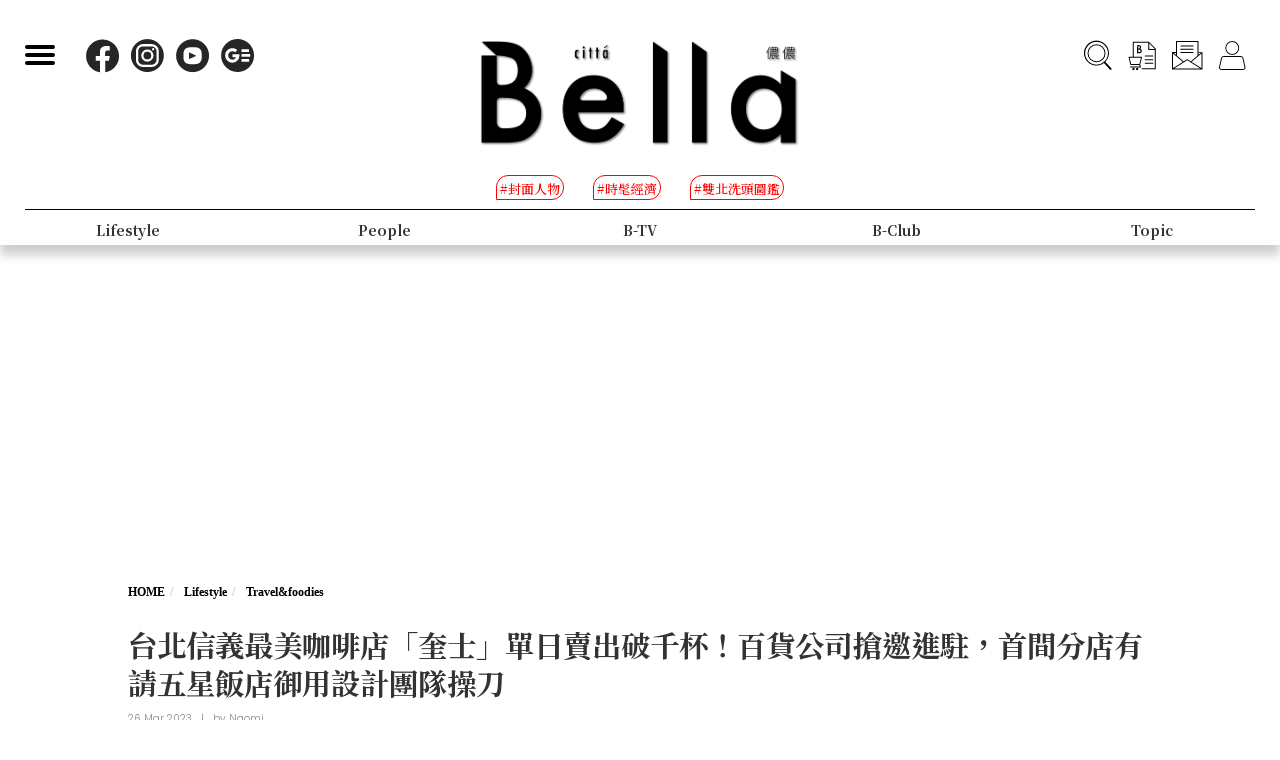

--- FILE ---
content_type: text/html; charset=UTF-8
request_url: https://www.bella.tw/articles/travel&foodies/39426
body_size: 14919
content:
<!DOCTYPE html>
<html lang="zh-Hant-TW">

<head>
    <meta name="viewport" content="width=device-width, initial-scale=1.0, minimum-scale=1.0, maximum-scale=1.0, user-scalable=no">
    <meta http-equiv="Content-Type" content="text/html; charset=utf-8" />
    <meta name="google-site-verification" content="WsmuCVaOUF291DiKD9HMWQey-jkoFfmZIEmuWuF91Qo" />
    <title>台北信義最美咖啡店「奎士」單日賣出破千杯！百貨公司搶邀進駐，首間分店有請五星飯店御用設計團隊操刀  | Bella.tw儂儂</title>
    <link rel="canonical" href="https://www.bella.tw/articles/travel&amp;foodies/39426" />
    <meta http-equiv="Content-Type" content="text/html; charset=utf-8" />
    <meta name="title" content="台北信義最美咖啡店「奎士」單日賣出破千杯！百貨公司搶邀進駐，首間分店有請五星飯店御用設計團隊操刀  | Bella.tw儂儂">
    <meta name="description" content="去年年中開幕的「CURISTA COFFEE奎士咖啡」鄰近捷運市政府站，位處黃金地段十字路口，一開幕變掀起話題，穩坐台北信義區最美咖啡廳的位置，主打頂級千萬裝潢搭配頂級手沖，吸引在地上班族的心。曾創下單日賣出超過千杯咖啡佳績，各大百貨搶邀進駐，品牌首間分店就選在SOGO忠孝館、新光三越A11登場，更請來五星級酒店御用設計團隊操刀。">
    <meta name="viewport" content="width=device-width,initial-scale=1.0,maximum-scale=1.0,user-scalable=0" />
    <meta name="keywords" content="">
    <meta name="image" content="https://www.bella.tw/images/icon.png">
    <meta name="robots" content="max-image-preview:large">
    <meta name="author" content="Bella儂儂" />
    <meta name="copyright" content="2025 Nong Nong Magazine Co. Ltd." />
    <meta name="alexaVerifyID" content="V7iiIldAVPLRMXzXcAvwAARQwKo" />
    <meta property="fb:app_id" content="1588003457929939">
    <meta property="og:title" content="台北信義最美咖啡店「奎士」單日賣出破千杯！百貨公司搶邀進駐，首間分店有請五星飯店御用設計團隊操刀  | Bella.tw儂儂" />
    <meta property="og:site_name" content="Bella.tw儂儂" />
    <meta property="og:description" content="去年年中開幕的「CURISTA COFFEE奎士咖啡」鄰近捷運市政府站，位處黃金地段十字路口，一開幕變掀起話題，穩坐台北信義區最美咖啡廳的位置，主打頂級千萬裝潢搭配頂級手沖，吸引在地上班族的心。曾創下單日賣出超過千杯咖啡佳績，各大百貨搶邀進駐，品牌首間分店就選在SOGO忠孝館、新光三越A11登場，更請來五星級酒店御用設計團隊操刀。" />
    <meta property="og:url" content="https://www.bella.tw/articles/travel&amp;foodies/39426" />
    <meta property="og:image" content="https://cdn.bella.tw/ogimage/qEFzOQd04dZ8TSzxIPYM8WkAlxIwJjRVtmfojWqD.jpeg" />
    <meta property="og:image:width" content="1000" />
    <meta property="og:image:height" content="1279" />
    <meta property="og:type" content="article" />
    <link rel="icon" href="https://www.bella.tw/images/icon.png">
    <!-- Mobile Icon -->
    <link rel="apple-touch-icon" sizes="57x57" href="https://www.bella.tw/images/57x57.jpg">
    <link rel="apple-touch-icon" sizes="72x72" href="https://www.bella.tw/images/72x72.jpg">
    <link rel="apple-touch-icon" sizes="114x114" href="https://www.bella.tw/images/114x114.jpg">
    <link rel="apple-touch-icon" sizes="144x144" href="https://www.bella.tw/images/144x144.jpg">
    <link rel="icon" sizes="128x128" href="https://www.bella.tw/images/144x144.jpg" />
    <link rel="icon" sizes="192x192" href="https://www.bella.tw/images/144x144.jpg" />
    <link rel="alternate" type="application/rss+xml" href="https://www.bella.tw/articles/Feed-Google" />
<link rel="alternate" type="application/rss+xml" href="https://www.bella.tw/articles/Feed-MSN" />

<link href="https://www.bella.tw/2022/css/bootstrap.css?1" rel="stylesheet" type="text/css" />
<link href="https://www.bella.tw/2022/css/style.css?1" rel="stylesheet" type="text/css" />
<link href="https://www.bella.tw/2022/css/cls-optimization.css?2" rel="stylesheet" type="text/css" />
<script src="//www.instagram.com/embed.js"></script>
<script src="https://connect.facebook.net/zh_TW/sdk.js#xfbml=1&version=v14.0&appId=1404010703320171&autoLogAppEvents=1" nonce="E9jjcYms"></script>
    <!-- 2022 -->
    <link rel="preconnect" href="https://fonts.googleapis.com">
    <link rel="preconnect" href="https://fonts.gstatic.com" crossorigin>
    <link href="https://fonts.googleapis.com/css2?family=Cinzel:wght@500&family=GFS+Didot&family=Noto+Serif+TC:wght@300;500;700&family=Poppins:wght@300&display=swap" rel="stylesheet">
    <link href="https://www.bella.tw/2022/css/isd_global.css?0923v5" rel="stylesheet" type="text/css" />
    <link href="https://www.bella.tw/2022/custom/custom.css?25" rel="stylesheet" type="text/css" />
    <script type="text/javascript">
var homeUrl = 'https://www.bella.tw';
var isMobile = parseInt('0');
</script>
<style type="text/css">
.fix-ad.fix {
    position: fixed;
    top: 40px;
    z-index: 9;
}

.mainListBox h2 {
    position: relative;
    display: block;
    font-family: "DomaineDisplay", "Domaine Display", 'Playfair Display', "Noto Serif TC", "Microsoft JhengHei", serif;
    font-weight: 500;
    font-size: 1.4vw;
    line-height: 1.8vw;
    white-space: normal;
}
@media  screen and (max-width: 1000px) {
   .mainListBox h2 {
        font-size: 3.8vw;
        line-height: 4.8vw;
    }
}
</style>
<script type="text/javascript">
window.dataLayer = window.dataLayer || [];
</script>
<script type="text/javascript">
window.dataLayer.push({
    'author': 'Naomi'
});
window.dataLayer.push({
    'start_time': '2023-03-26 00:17:00'
});
</script>
<!-- Page hiding snippet (recommended)  -->
<style>.async-hide { opacity: 0 !important} </style>
<script>
(function(a, s, y, n, c, h, i, d, e) {
    s.className += ' ' + y;
    h.start = 1 * new Date;
    h.end = i = function() { s.className = s.className.replace(RegExp(' ?' + y), '') };
    (a[n] = a[n] || []).hide = h;
    setTimeout(function() {
        i();
        h.end = null
    }, c);
    h.timeout = c;
})(window, document.documentElement, 'async-hide', 'dataLayer', 1000, { 'GTM-5J9RNKJ': true });
</script>
<!-- Google Tag Manager -->
<script>(function(w,d,s,l,i){w[l]=w[l]||[];w[l].push({'gtm.start':
new Date().getTime(),event:'gtm.js'});var f=d.getElementsByTagName(s)[0],
j=d.createElement(s),dl=l!='dataLayer'?'&l='+l:'';j.async=true;j.src=
'https://www.googletagmanager.com/gtm.js?id='+i+dl;f.parentNode.insertBefore(j,f);
})(window,document,'script','dataLayer','GTM-NLW5N86');</script>
<!-- End Google Tag Manager -->
<!-- Google Tag Manager -->
<script>(function(w,d,s,l,i){w[l]=w[l]||[];w[l].push({'gtm.start':
new Date().getTime(),event:'gtm.js'});var f=d.getElementsByTagName(s)[0],
j=d.createElement(s),dl=l!='dataLayer'?'&l='+l:'';j.async=true;j.src=
'https://www.googletagmanager.com/gtm.js?id='+i+dl;f.parentNode.insertBefore(j,f);
})(window,document,'script','dataLayer','GTM-MQ62XQH');</script>
<!-- End Google Tag Manager -->
<script async src="https://pagead2.googlesyndication.com/pagead/js/adsbygoogle.js"></script>
<script type="text/javascript">
! function(e, f, u) {
    e.async = 1;
    e.src = u;
    f.parentNode.insertBefore(e, f);
}(document.createElement('script'), document.getElementsByTagName('script')[0], '//cdn.taboola.com/libtrc/salesfrontier-bella/loader.js');
</script>
<script type="text/javascript">
window.AviviD = window.AviviD || { settings: {}, status: {} };
AviviD.web_id = "nongnong";
AviviD.category_id = "20190919000002";
AviviD.tracking_platform = 'likr';
(function(w, d, s, l, i) {
    w[l] = w[l] || [];
    w[l].push({ 'gtm.start': new Date().getTime(), event: 'gtm.js' });
    var f = d.getElementsByTagName(s)[0],
        j = d.createElement(s),
        dl = l != 'dataLayer' ? '&l=' + l : '';
    j.async = true;
    j.src = 'https://www.googletagmanager.com/gtm.js?id=' + i + dl + '&timestamp=' + new Date().getTime();
    f.parentNode.insertBefore(j, f);
})(window, document, 'script', 'dataLayer', 'GTM-W9F4QDN');
(function(w, d, s, l, i) {
    w[l] = w[l] || [];
    w[l].push({ 'gtm.start': new Date().getTime(), event: 'gtm.js' });
    var f = d.getElementsByTagName(s)[0],
        j = d.createElement(s),
        dl = l != 'dataLayer' ? '&l=' + l : '';
    j.async = true;
    j.src = 'https://www.googletagmanager.com/gtm.js?id=' + i + dl + '&timestamp=' + new Date().getTime();
    f.parentNode.insertBefore(j, f);
})(window, document, 'script', 'dataLayer', 'GTM-MKB8VFG');
</script>
<!-- Begin comScore Tag -->
<script>
  var _comscore = _comscore || [];
  _comscore.push({ c1: "2", c2: "14383407" ,  options: { enableFirstPartyCookie: "true" } });
  (function() {
    var s = document.createElement("script"), el = document.getElementsByTagName("script")[0]; s.async = true;
    s.src = "https://sb.scorecardresearch.com/cs/14383407/beacon.js";
    el.parentNode.insertBefore(s, el);
  })();
</script>
<noscript>
  <img src="https://sb.scorecardresearch.com/p?c1=2&amp;c2=14383407&amp;cv=3.9.1&amp;cj=1">
</noscript>
<!-- End comScore Tag -->
<!-- Facebook Pixel Code -->
<script>
! function(f, b, e, v, n, t, s) {
    if (f.fbq) return;
    n = f.fbq = function() {
        n.callMethod ?
            n.callMethod.apply(n, arguments) : n.queue.push(arguments)
    };
    if (!f._fbq) f._fbq = n;
    n.push = n;
    n.loaded = !0;
    n.version = '2.0';
    n.queue = [];
    t = b.createElement(e);
    t.async = !0;
    t.src = v;
    s = b.getElementsByTagName(e)[0];
    s.parentNode.insertBefore(t, s)
}(window, document, 'script',
    'https://connect.facebook.net/en_US/fbevents.js');
fbq('init', '125212689509294');
fbq('track', 'PageView');
</script>
<noscript>
    <img height="1" width="1" src="https://www.facebook.com/tr?id=125212689509294&ev=PageView
&noscript=1" />
</noscript>
<!-- End Facebook Pixel Code -->
<!-- LINE Tag Base Code -->
<!-- Do Not Modify -->
<script>
(function(g,d,o){
  g._ltq=g._ltq||[];g._lt=g._lt||function(){g._ltq.push(arguments)};
  var h=location.protocol==='https:'?'https://d.line-scdn.net':'http://d.line-cdn.net';
  var s=d.createElement('script');s.async=1;
  s.src=o||h+'/n/line_tag/public/release/v1/lt.js';
  var t=d.getElementsByTagName('script')[0];t.parentNode.insertBefore(s,t);
    })(window, document);
_lt('init', {
  customerType: 'account',
  tagId: 'd6ad3a14-ce76-4fc0-918b-946387ad4b6b'
});
_lt('send', 'pv', ['d6ad3a14-ce76-4fc0-918b-946387ad4b6b']);
</script>
<noscript>
  <img height="1" width="1" style="display:none"
       src="https://tr.line.me/tag.gif?c_t=lap&t_id=d6ad3a14-ce76-4fc0-918b-946387ad4b6b&e=pv&noscript=1" />
</noscript>
<!-- End LINE Tag Base Code -->    <script type="text/javascript">
var mobile_fahion_and_accessories_range = [2, 4];
let primary_channel_id = parseInt("5");
</script>
<script type="text/javascript">
window._taboola = window._taboola || [];
_taboola.push({ article: 'auto' });
!function (e, f, u, i) {
    if (!document.getElementById(i)) {
        e.async = 1;
        e.src = u;
        e.id = i;
        f.parentNode.insertBefore(e, f);
    }
}(
    document.createElement('script'),
    document.getElementsByTagName('script')[0],
    '//cdn.taboola.com/libtrc/salesfrontier-bellamobile/loader.js',
    'tb_loader_script'
);
if (window.performance && typeof window.performance.mark == 'function') {
    window.performance.mark('tbl_ic');
}
</script><script type="text/javascript">
var LoadArticleToken = 'jf8Fg8WlqbxMz8Pw5yuHRpwfnQdDfwxLke7Shwtd';
fbq('track', 'ViewContent', {content_name: "台北信義最美咖啡店「奎士」單日賣出破千杯！百貨公司搶邀進駐，首間分店有請五星飯店御用設計團隊操刀 ", content_main_category: "Lifestyle", content_sub_category:"Travel&amp;foodies", content_id:39426,content_tags:"甜點,東區,咖啡,台北信義,奎士咖啡"});
fbq('trackCustom', 'TimeOnPage');
fbq('trackCustom', 'ScrollDepth');
fbq('trackCustom', 'ShareContent');
</script>
<script>
_lt('send', 'cv', {
  type: 'ViewContent'
},['d6ad3a14-ce76-4fc0-918b-946387ad4b6b']);
_lt('send', 'cv', {
  type: 'TimeOnPage'
},['d6ad3a14-ce76-4fc0-918b-946387ad4b6b']);
_lt('send', 'cv', {
  type: 'ScrollDepth'
},['d6ad3a14-ce76-4fc0-918b-946387ad4b6b']);
_lt('send', 'cv', {
  type: 'ShareContent'
},['d6ad3a14-ce76-4fc0-918b-946387ad4b6b']);
</script>
</head>

<body>
    <div class="isd_style isd_nav isd_nav_channel">
    <!-- 縮短 nav_fixed  / 往上 nav_fixed_up -->
    <div class="isd_style isd_adContainerMainPage" style="display: none;">
        <div class="adBox adBox970x250 ">
</div>        <div class="adBox adBox300x250 ">
</div>    </div>
    <div class="nav-content">
        <div class="burgerBtn">
            <span></span><span></span><span></span>
        </div>
        <div class="socialList">
            <li>
                <div class="icon">
                    <a href="https://www.facebook.com/love.nongnong" target="_blank">
                        <img src="https://www.bella.tw/2022/images/icon_facebook.svg" alt="Bella 粉絲專頁連結" />
                    </a>
                </div>
            </li>
            <li>
                <div class="icon">
                    <a href="https://www.instagram.com/bellataiwan/" target="_blank">
                        <img src="https://www.bella.tw/2022/images/icon_instagram.svg" alt="Bella IG連結" />
                    </a>
                </div>
            </li>
            <li>
                <div class="icon">
                    <a href="https://www.youtube.com/user/nongnongmagazine" target="_blank">
                        <img src="https://www.bella.tw/2022/images/icon_youtube.svg" alt="Bella Youtube連結" />
                    </a>
                </div>
            </li>
            <li>
                <div class="icon">
                    <a href="https://news.google.com/publications/CAAqBwgKMPef3gowv7_VAQ?oc=3&ceid=TW:zh-Hant" target="_blank">
                        <img src="https://www.bella.tw/2022/images/icon_googlenews.svg" alt="Bella Google新聞連結" />
                    </a>
                </div>
            </li>
        </div>
        <div class="logo">
            <a href="https://www.bella.tw">
                <img src="https://www.bella.tw/2022/images/LOGO-b2.png" alt="Bella Logo" />
            </a>
        </div>
        <ul class="funcList">
            <li class="funcBtn searchIcon">
                <div class="icon">
                    <a href="#">
                        <img src="https://www.bella.tw/2022/images/icon_search.svg" alt="Bella 網站搜尋功能按鈕" />
                    </a>
                </div>
            </li>
            <div class="funcPopBox searchTextPopBox">
                <div class="popBox">
                    <div class="arrow"></div>
                    <div class="textBox">搜尋</div>
                </div>
            </div>
            <li class="funcBtn buyIcon">
                <div class="icon">
                    <a href="https://www.bella.tw/subscribed">
                        <img src="https://www.bella.tw/2022/images/icon_buy.svg" alt="Bella雜誌購買專區" />
                    </a>
                </div>
            </li>
            <div class="funcPopBox buyTextPopBox">
                <div class="popBox">
                    <div class="arrow"></div>
                    <div class="textBox">購買雜誌</div>
                </div>
            </div>
            <li class="funcBtn subscribeIcon">
                <div class="icon">
                    <a href="https://www.bella.tw/priorityemail">
                        <img src="https://www.bella.tw/2022/images/icon_subscribe.svg" alt="訂閱Bella電子報專區" />
                    </a>
                </div>
            </li>
            <div class="funcPopBox subscribePopBox">
                <div class="popBox">
                    <div class="arrow"></div>
                    <div class="textBox">訂閱電子報</div>
                </div>
            </div>
                        <!-- 登入後隱藏按鈕項目 開始 -->
            <li class="funcBtn memberIcon">
                <div class="icon">
                    <a href="https://www.bella.tw/web_login">
                        <img src="https://www.bella.tw/2022/images/icon_member.svg" alt="登入Bella會員區塊" />
                    </a>
                </div>
            </li>
            <div class="funcPopBox memberTextPopBox">
                <div class="popBox">
                    <div class="arrow"></div>
                    <div class="textBox">登入/註冊</div>
                </div>
            </div>
            <!-- 登入後隱藏按鈕項目 結束 -->
                    </ul>
        <div class="serachBarBox">
            <!-- 搜尋欄 expand -->
            <div class="closeBtn"></div>
            <div class="serachBarFrame">
                <form id="search" action="https://www.bella.tw/search" method="get" class="serachbar" style="display:block;">
                    <input type="text" class="form-control-inline searchsubmit searchInput" name="q" id="searchsubmit" value="" placeholder="關鍵字">
                    <input type="hidden" name="searchsubmit" value="true">
                    <button type="submit" class="btn btn-primary searchsubmit_btn searchBarBtn"><i class="searchBarBtn-icon"></i></button>
                </form>
            </div>
        </div>
        <div class="logoS">
            <a href="https://www.bella.tw"><img src="https://www.bella.tw/2022/images/LOGO-b-s.png" /></a>
        </div>
        <div class="navListBox">
            <div class="navListContent">
                <div class="navListInnerBox">
                    <ul class="tagList">
                                                <li>
                            <span>#封面人物</span>
                            <a href="https://www.bella.tw/tag?tags=%25E5%25B0%2581%25E9%259D%25A2%25E4%25BA%25BA%25E7%2589%25A9"></a>
                        </li>
                                                <li>
                            <span>#時髦經濟</span>
                            <a href="https://www.bella.tw/tag?tags=%25E6%2599%2582%25E9%25AB%25A6%25E7%25B6%2593%25E6%25BF%259F"></a>
                        </li>
                                                <li>
                            <span>#雙北洗頭圖鑑</span>
                            <a href="https://www.bella.tw/tag?tags=%25E9%259B%2599%25E5%258C%2597%25E6%25B4%2597%25E9%25A0%25AD%25E5%259C%2596%25E9%2591%2591"></a>
                        </li>
                                            </ul>
                    <ul class="navList">
                                                <li>
                                                        <span>Fashion</span>
                            <span>時尚</span>
                                                        <a href="https://www.bella.tw/fashion/all"></a>
                        </li>
                                                <li>
                                                        <span>Accessories</span>
                            <span>配件</span>
                                                        <a href="https://www.bella.tw/accessories/all"></a>
                        </li>
                                                <li>
                                                        <span>Beauty</span>
                            <span>美容</span>
                                                        <a href="https://www.bella.tw/beauty/all"></a>
                        </li>
                                                <li>
                                                        <span>Lifestyle</span>
                            <span>生活</span>
                                                        <a href="https://www.bella.tw/lifestyle/all"></a>
                        </li>
                                                <li>
                                                        <span>People</span>
                            <span>人物</span>
                                                        <a href="https://www.bella.tw/people/all"></a>
                        </li>
                                                <li>
                                                        <span>B-TV</span>
                            <span>影音</span>
                                                        <a href="https://www.bella.tw/b-tv/all"></a>
                        </li>
                                                <li>
                                                        <span>B-Club</span>
                            <span>B-Club</span>
                                                        <a href="https://www.bella.tw/b-club/all"></a>
                        </li>
                                                <li>
                                                        <span>Topic</span>
                            <span>集合頁</span>
                                                        <a href="https://www.bella.tw/topic/all"></a>
                        </li>
                                            </ul>
                </div>
            </div>
        </div>
    </div>
</div>
<div class="nav-block"></div>        <div id="article_collection">
    <div id="article_1" data-id="39426" data-channel="travel&amp;foodies" data-url="https://www.bella.tw/articles/travel&amp;foodies/39426" data-title="台北信義最美咖啡店「奎士」單日賣出破千杯！百貨公司搶邀進駐，首間分店有請五星飯店御用設計團隊操刀 ">
                    <div class="hideAd" data-adhide="false" style="display: none"></div>
                <div class="ad-block"></div>
        <div class="">
                        <div class="adBox adBox970x250 adBox-pc fix-ad">
</div>                    </div>
        <div class="isd_style isd_mainContainer isd_mainListContainer article-cover-m">
            <img src="https://cdn.bella.tw/indeximage/S7pKtdycqac7t7DmKqRaQC6cjh8HBoKVUx0fsIwq.jpeg" fetchpriority="high" alt="台北信義最美咖啡店「奎士」單日賣出破千杯！百貨公司搶邀進駐，首間分店有請五星飯店御用設計團隊操刀 " />
        </div>
        <div class="isd_style isd_mainContainer isd_mainListContainer article-header">
            <div class="mainContentBox">
                <ul class="breadcrumb breadcrumb-article" itemscope>
                    <li itemprop="itemListElement" itemscope itemtype="https://schema.org/ListItem">
                        <a itemprop="item" href="https://www.bella.tw" title="Home"><span itemprop="name">HOME</span></a>
                        <meta itemprop="position" content="1" />
                    </li>
                    <li itemprop="itemListElement" itemscope itemtype="https://schema.org/ListItem">
                        <a itemprop="item" href="https://www.bella.tw/lifestyle/all" title="lifestyle">
                            <span itemprop="name">Lifestyle</span>
                        </a>
                        <meta itemprop="position" content="2" />
                    </li>
                    <li itemprop="itemListElement" itemscope itemtype="https://schema.org/ListItem">
                        <a itemprop="item" href="https://www.bella.tw/lifestyle/travel&amp;foodies" title="travel&amp;foodies">
                            <span itemprop="name">Travel&amp;foodies</span>
                        </a>
                        <meta itemprop="position" content="3" />
                    </li>
                    <li itemprop="itemListElement" itemscope itemtype="https://schema.org/ListItem">
                        <a itemprop="item" href="https://www.bella.tw/articles/travel&amp;foodies/39426" title="台北信義最美咖啡店「奎士」單日賣出破千杯！百貨公司搶邀進駐，首間分店有請五星飯店御用設計團隊操刀 ">
                            <span itemprop="name">台北信義最美咖啡店「奎士」單日賣出破千杯！百貨公司搶邀進駐，首間分店有請五星飯店御用設計團隊操刀 </span>
                        </a>
                        <meta itemprop="position" content="4" />
                    </li>
                </ul>
                <h1>台北信義最美咖啡店「奎士」單日賣出破千杯！百貨公司搶邀進駐，首間分店有請五星飯店御用設計團隊操刀 </h1>
                <ul class="authorBtn">
                    <li class="icon-time" itemprop="datePublished">
                                                26 Mar 2023 
                    </li>
                                        <li>|</li>
                    <li>by <a href="https://www.bella.tw/author?id=284" title="Naomi">Naomi</a>
                    </li>
                                    </ul>
                <ul id="ul_39426" class="sub-taglist">
                                                            <li id="tags_39426_0" data-tag="甜點">#甜點<a href="https://www.bella.tw/tag?tags=%25E7%2594%259C%25E9%25BB%259E"></a></li>
                                        <li id="tags_39426_1" data-tag="東區">#東區<a href="https://www.bella.tw/tag?tags=%25E6%259D%25B1%25E5%258D%2580"></a></li>
                                        <li id="tags_39426_2" data-tag="咖啡">#咖啡<a href="https://www.bella.tw/tag?tags=%25E5%2592%2596%25E5%2595%25A1"></a></li>
                                        <li id="tags_39426_3" data-tag="台北信義">#台北信義<a href="https://www.bella.tw/tag?tags=%25E5%258F%25B0%25E5%258C%2597%25E4%25BF%25A1%25E7%25BE%25A9"></a></li>
                                        <li id="tags_39426_4" data-tag="奎士咖啡">#奎士咖啡<a href="https://www.bella.tw/tag?tags=%25E5%25A5%258E%25E5%25A3%25AB%25E5%2592%2596%25E5%2595%25A1"></a></li>
                                                        </ul>
                <ul class="article-icon-list">
                    <li><a target="_blank" href="https://www.facebook.com/sharer/sharer.php?u=https%3A%2F%2Fwww.bella.tw%2Farticles%2Ftravel%26foodies%2F39426%3Futm_source%3Dshare_fb%26utm_medium%3Dweb"><img src="https://www.bella.tw/2022/images/icon_facebook_article.svg" /></a></li>
                    <li><a target="_blank" href="https://line.me/R/msg/text/?https%3A%2F%2Fwww.bella.tw%2Farticles%2Ftravel%26foodies%2F39426%3Futm_source%3Dshare_line%26utm_medium%3Dweb%0a%0a+%E5%8A%A0%E5%85%A5+Bella+%E5%84%82%E5%84%82+LINE+%E5%AE%98%E6%96%B9%E5%B8%B3%E8%99%9F%EF%BC%8C%E6%9C%80%E6%96%B0%E6%B5%81%E8%A1%8C%E6%99%82%E5%B0%9A%E8%A8%8A%E6%81%AF%E4%B8%8D%E9%8C%AF%E9%81%8E%F0%9F%92%84%E9%82%84%E6%9C%89%E5%A4%A7%E7%8D%8E%E9%80%B1%E9%80%B1%E6%8A%BD+%F0%9F%91%89+https%3A%2F%2Flin.ee%2FPQ8QYvX"><img src="https://www.bella.tw/2022/images/icon_line_article.svg" /></a></li>
                    <li><a class="copy-article-link" href="javascript:void(0)" data-url="https://www.bella.tw/articles/travel&amp;foodies/39426?utm_source=share_link&amp;utm_medium=web"><img src="https://www.bella.tw/2022/images/icon_link_article.svg" /></a></li>
                </ul>
            </div>
        </div>
        <div class="isd_style isd_mainContainer isd_mainListContainer article-mainContainer">
            <div class="mainContentBox">
                <div id="content_div" class="article-content">
                                        <div class="article-content-adbox">
                        <div class="adBox adBox300x250 adBox-pc fix-ad">
</div>                        <div class="adBox adBox330x330 m-adBox fix-ad">
</div>                    </div>
                                                            <p>去年年中開幕的「CURISTA COFFEE奎士咖啡」鄰近捷運市政府站，位處黃金地段十字路口，一開幕變掀起話題，穩坐台北信義區最美咖啡廳的位置，主打頂級千萬裝潢搭配頂級手沖，吸引在地上班族的心。曾創下單日賣出超過千杯咖啡佳績，各大百貨搶邀進駐，品牌首間分店就選在SOGO忠孝館、新光三越A11登場，更請來五星級酒店御用設計團隊操刀。</p>

<p><a href="https://www.bella.tw/articles/travel&amp;foodies/35934" target="_blank">延伸閱讀：信義區全新精品咖啡店「CURISTA COFFEE奎士咖啡」！千萬時髦裝潢、頂級咖啡，搭配千層蛋糕、可麗露</a></p>

<p>&nbsp;&nbsp;</p>

<h2 style="text-align: center;">台北信義最美咖啡廳</h2>

<p style="text-align:center"><img alt="" height="533" src="https://cdn.bella.tw/files-20230325/839-545.jpg" width="800" /></p>

<p style="text-align:center"><img alt="" height="628" src="https://cdn.bella.tw/files-20230325/2389013801.jpeg" width="1000" /></p>

<p>在台北信義區掀起朝聖熱潮的「CURISTA COFFEE 奎士咖啡」，偌大的純白設計就坐落在信義街頭，想忽略它都是件難事。主打「精品咖啡」不只裝潢好拍，咖啡同樣很高水準，曾創下單日賣出超過千杯咖啡佳績。為了讓精品咖啡文化更融入消費者的日常，本月正式進駐百貨商圈，分別為SOGO忠孝館、新光三越A11。</p>

<p><a href="https://www.bella.tw/articles/travel&amp;foodies/39379" target="_blank">延伸閱讀：東京咖啡「ONIBUS」即將登台！預計四月開幕，地點將可能選在台北大直「NOKE 忠泰樂生活」</a></p>

<p>&nbsp;&nbsp;</p>

<h2 style="text-align: center;">五星飯店御用團隊操刀</h2>

<p><img alt="" height="533" src="https://cdn.bella.tw/files-20230325/723804.jpg" width="800" /></p>

<p>兩間分店店皆由五星級酒店及國際精品御用設計團隊「匯僑設計」操刀，店格上承襲了旗艦店時尚藝術風格，天花板的彎曲線條設計，搭配吸睛的360度開放式圓弧白色大理石吧台，流線型設計加強了店面的整體感，滿滿細節妝點簡潔的空間，打造寧靜咖啡角落，讓人們在品嚐咖啡的同時，也能沉浸在空間氛圍中。</p>

<p><a href="https://www.bella.tw/articles/travel&amp;foodies/38105" target="_blank">延伸閱讀：全家開咖啡店「Le&shy;&shy;&shy;&shy;t&#39;s Caf&eacute; PLUS」首站選在台北中山！賣手沖也賣甜點，一杯咖啡竟要500元？</a></p>

<p>&nbsp;&nbsp;</p>

<h2 style="text-align: center;">精品咖啡輕鬆喝</h2>

<p><img alt="" height="533" src="https://cdn.bella.tw/files-20230325/83495.jpg" width="800" /></p>

<p>店內選用高品質莊園級咖啡豆，搭配上義大利經典咖啡機品牌Victoria Arduino，不僅是WBC世界咖啡師大賽指定用機，更以控制咖啡品質聞名。針對不同咖啡愛好者，在這你可以自由選擇咖啡的焙度，每個人都能找到屬於自己那杯最對味的咖啡。首要推薦「單品手沖藝伎」選自哥倫比亞天然莊園的頂級藝伎咖啡豆，奎士選用日曬處理法來提升咖啡風味的層次，前段清淡優雅的茉莉花香，中段則帶有黃檸檬、橘子酸感，後接紅糖的清甜尾韻。</p>

<p>&nbsp;&nbsp;</p>

<h2 style="text-align: center;">喝拿鐵也能有新選擇</h2>

<p><img alt="" height="533" src="https://cdn.bella.tw/files-20230325/12102510.jpg" width="800" /></p>

<ol start="12">
	<li>
	<p><img alt="" height="533" src="https://cdn.bella.tw/files-20230325/4541541.jpg" width="800" /></p>
	</li>
</ol>

<p>限定內用的「單品1+1」以莊園級單品豆萃取濃縮，搭配小杯澳式拿鐵，先喝濃縮品嚐豆子原始的調性，再感受搭配牛奶的風味變化，一次品嘗到咖啡豆在兩種不同形式所呈現的樣貌。熱愛拿鐵的你，則可來一杯「西班牙拿鐵」以濃郁的小農拿鐵為基礎，加入香醇煉乳醬，在咖啡、牛奶和煉乳中找到平衡，使口感香濃絲滑、甜而不膩。</p>

<p>&nbsp; &nbsp;&nbsp;</p>

<p><span id="cke_bm_442E" style="display: none;">&nbsp;</span></p>

<p style="text-align: center;">加入Bella&nbsp; LINE@&nbsp;，成為儂粉每周五抽時尚小禮</p>

<p style="text-align:center"><a href="https://line.me/R/ti/p/%40jxa2097z"><img alt="加入好友" border="0" height="36" src="https://scdn.line-apps.com/n/line_add_friends/btn/zh-Hant.png" /></a></p>

<div><recommendstart class="out-recommend" id="35934" title="信義區全新精品咖啡店「CURISTA COFFEE奎士咖啡」！千萬時髦裝潢、頂級咖啡，搭配千層蛋糕、可麗露">
<div class="row mtm recommend">
<div class="col-lg-12 col-md-12 col-sm-12 col-xs-12 Arecommend">
<div class="row">
<div class="col-lg-4 col-md-4 col-sm-5 col-xs-5"><a class="Arecommend-txt" href="/articles/travel&amp;foodies/35934" target="_blank" title="信義區全新精品咖啡店「CURISTA COFFEE奎士咖啡」！千萬時髦裝潢、頂級咖啡，搭配千層蛋糕、可麗露"><img alt="信義區全新精品咖啡店「CURISTA COFFEE奎士咖啡」！千萬時髦裝潢、頂級咖啡，搭配千層蛋糕、可麗露" class="fl" data-widget="image" src="https://images.weserv.nl/?w=249&amp;h=130&amp;fit=cover&amp;url=https%3A%2F%2Fcdn.bella.tw%2FarticlesImg%2FeRY1NmLTjYOLTXv8pyr0v9g3f3keYvCoafU5S7yF.jpeg" /></a></div>

<div class="col-lg-8 col-md-8 col-sm-7 col-xs-7 Arecommend-div"><a class="Arecommend-txt" href="/articles/travel&amp;foodies/35934" target="_blank" title="信義區全新精品咖啡店「CURISTA COFFEE奎士咖啡」！千萬時髦裝潢、頂級咖啡，搭配千層蛋糕、可麗露">信義區全新精品咖啡店「CURISTA COFFEE奎士咖啡」！千萬時髦裝潢、頂級咖啡，搭配千層蛋糕、可麗露</a></div>
</div>
</div>
</div>
</recommendstart></div>

<div><recommendstart class="out-recommend" id="39379" title="東京咖啡「ONIBUS」即將登台！預計四月開幕，地點將可能選在台北大直「NOKE 忠泰樂生活」">
<div class="row mtm recommend">
<div class="col-lg-12 col-md-12 col-sm-12 col-xs-12 Arecommend">
<div class="row">
<div class="col-lg-4 col-md-4 col-sm-5 col-xs-5"><a class="Arecommend-txt" href="/articles/travel&amp;foodies/39379" target="_blank" title="東京咖啡「ONIBUS」即將登台！預計四月開幕，地點將可能選在台北大直「NOKE 忠泰樂生活」"><img alt="東京咖啡「ONIBUS」即將登台！預計四月開幕，地點將可能選在台北大直「NOKE 忠泰樂生活」" class="fl" data-widget="image" src="https://images.weserv.nl/?w=249&amp;h=130&amp;fit=cover&amp;url=https%3A%2F%2Fcdn.bella.tw%2FarticlesImg%2F4yRdGZckTVsRdIqyFdl5lXK6CY4ZY3axBm4WU6IX.jpeg" /></a></div>

<div class="col-lg-8 col-md-8 col-sm-7 col-xs-7 Arecommend-div"><a class="Arecommend-txt" href="/articles/travel&amp;foodies/39379" target="_blank" title="東京咖啡「ONIBUS」即將登台！預計四月開幕，地點將可能選在台北大直「NOKE 忠泰樂生活」">東京咖啡「ONIBUS」即將登台！預計四月開幕，地點將可能選在台北大直「NOKE 忠泰樂生活」</a></div>
</div>
</div>
</div>
</recommendstart></div>

<div><recommendstart class="out-recommend" id="38898" title="星巴克「嘉義新港門市」為雲門舞集創辦人林懷民古厝，無價古蹟「培桂堂」只要一杯咖啡就能欣賞！">
<div class="row mtm recommend">
<div class="col-lg-12 col-md-12 col-sm-12 col-xs-12 Arecommend">
<div class="row">
<div class="col-lg-4 col-md-4 col-sm-5 col-xs-5"><a class="Arecommend-txt" href="/articles/travel&amp;foodies/38898" target="_blank" title="星巴克「嘉義新港門市」為雲門舞集創辦人林懷民古厝，無價古蹟「培桂堂」只要一杯咖啡就能欣賞！"><img alt="星巴克「嘉義新港門市」為雲門舞集創辦人林懷民古厝，無價古蹟「培桂堂」只要一杯咖啡就能欣賞！" class="fl" data-widget="image" src="https://images.weserv.nl/?w=249&amp;h=130&amp;fit=cover&amp;url=https%3A%2F%2Fcdn.bella.tw%2FarticlesImg%2FA4srm2WsY0CdWqyKwYHoB3b7a5pr5Vez239mdS6l.jpeg" /></a></div>

<div class="col-lg-8 col-md-8 col-sm-7 col-xs-7 Arecommend-div"><a class="Arecommend-txt" href="/articles/travel&amp;foodies/38898" target="_blank" title="星巴克「嘉義新港門市」為雲門舞集創辦人林懷民古厝，無價古蹟「培桂堂」只要一杯咖啡就能欣賞！">星巴克「嘉義新港門市」為雲門舞集創辦人林懷民古厝，無價古蹟「培桂堂」只要一杯咖啡就能欣賞！</a></div>
</div>
</div>
</div>
</recommendstart></div>

<div><recommendstart class="out-recommend" id="38665" title="樂高在台北信義開咖啡店？繼天堂鳥後再進攻花藝市場，推「野花花束」情人節送禮就靠它！">
<div class="row mtm recommend">
<div class="col-lg-12 col-md-12 col-sm-12 col-xs-12 Arecommend">
<div class="row">
<div class="col-lg-4 col-md-4 col-sm-5 col-xs-5"><a class="Arecommend-txt" href="/articles/travel&amp;foodies/38665" target="_blank" title="樂高在台北信義開咖啡店？繼天堂鳥後再進攻花藝市場，推「野花花束」情人節送禮就靠它！"><img alt="樂高在台北信義開咖啡店？繼天堂鳥後再進攻花藝市場，推「野花花束」情人節送禮就靠它！" class="fl" data-widget="image" src="https://images.weserv.nl/?w=249&amp;h=130&amp;fit=cover&amp;url=https%3A%2F%2Fcdn.bella.tw%2FarticlesImg%2FU0GfWAXTf9p9doAfHb9Y4bq88o7QmIlPPcdFUFsc.jpeg" /></a></div>

<div class="col-lg-8 col-md-8 col-sm-7 col-xs-7 Arecommend-div"><a class="Arecommend-txt" href="/articles/travel&amp;foodies/38665" target="_blank" title="樂高在台北信義開咖啡店？繼天堂鳥後再進攻花藝市場，推「野花花束」情人節送禮就靠它！">樂高在台北信義開咖啡店？繼天堂鳥後再進攻花藝市場，推「野花花束」情人節送禮就靠它！</a></div>
</div>
</div>
</div>
</recommendstart></div>

<p></p>

                    
                    <ul class="sub-taglist sub-taglist-etc">
                                            </ul>
                                                                            </div>
                <div class="article-author-content">
                                                            <div class="adBox adBox300x250 fix-ad show">
</div>                                        <div class="authorInfo">
                        <div class="titleBox">關於作者</div>
                        <div class="authorImg"><img src="https://cdn.bella.tw/headshot/2vVyLpsIzNJMS9TKq7JzJaNnU5aiaXsdbMunVGYN.jpeg" width="215" height="215" /></div>
                        <div class="authorName">
                            <a href="https://www.bella.tw/author?id=284" title="Naomi">
                                <p class="lead mtm note_name">Naomi</p>
                            </a>
                        </div>
                    </div>
                                        <div class="author-article-list">
                        <div class="titleBox">作者相關文章</div>
                        <ul class="mainListBox">
                            <li class="item item1 index-sub-item">
    <a href="https://www.bella.tw/articles/travel&amp;foodies/55765/top25-safest-low-cost-airlines-2026?utm_source=author_related_articles_39426&amp;utm_medium=web" class="imgBox">
                <img src="https://bellawebsite.s3.ap-northeast-1.amazonaws.com/articlesImg/94dccd2c-f12e-11f0-af14-061bd7cc36f4.png" alt="2026最安全廉航排名出爐！亞洲「這家」蟬聯多年榜首" loading="lazy" width="1200" height="628" />
            </a>
    <div class="textBox">
        <span class="categoryBtn">
                                </span>
                <div class="h4-to-div">
            <a href="https://www.bella.tw/articles/travel&amp;foodies/55765/top25-safest-low-cost-airlines-2026?utm_source=author_related_articles_39426&amp;utm_medium=web">2026最安全廉航排名出爐！亞洲「這家」蟬聯多年榜首</a>
        </div>
                        <ul class="authorBtn">
            <li>18 Jan 2026</li>
            <li>|</li>
            <li>travel&amp;foodies</li>
        </ul>
                    </div>
</li>
<li class="item item2 index-sub-item">
    <a href="https://www.bella.tw/articles/design&amp;gadget/55791/ikea-2025-top10-100?utm_source=author_related_articles_39426&amp;utm_medium=web" class="imgBox">
                <img src="https://bellawebsite.s3.ap-northeast-1.amazonaws.com/articlesImg/31cc7f00-f1f3-11f0-b968-0666ea576130.png" alt="IKEA熱賣榜單Top10！「這款」你家一定也有，主愛收納是「它」" loading="lazy" width="1200" height="628" />
            </a>
    <div class="textBox">
        <span class="categoryBtn">
                                </span>
                <div class="h4-to-div">
            <a href="https://www.bella.tw/articles/design&amp;gadget/55791/ikea-2025-top10-100?utm_source=author_related_articles_39426&amp;utm_medium=web">IKEA熱賣榜單Top10！「這款」你家一定也有，主愛收納是「它」</a>
        </div>
                        <ul class="authorBtn">
            <li>17 Jan 2026</li>
            <li>|</li>
            <li>design&amp;gadget</li>
        </ul>
                    </div>
</li>
<li class="item item3 index-sub-item">
    <a href="https://www.bella.tw/articles/travel&amp;foodies/55781/tokyo-japan-ramen?utm_source=author_related_articles_39426&amp;utm_medium=web" class="imgBox">
                <img src="https://bellawebsite.s3.ap-northeast-1.amazonaws.com/articlesImg/4ac5171c-f1e2-11f0-9a81-0666ea576130.png" alt="東京2家排隊拉麵登台！真鯛らーめん麺魚、中華そば満鶏軒，本月插旗中山美食戰區" loading="lazy" width="1200" height="628" />
            </a>
    <div class="textBox">
        <span class="categoryBtn">
                                </span>
                <div class="h4-to-div">
            <a href="https://www.bella.tw/articles/travel&amp;foodies/55781/tokyo-japan-ramen?utm_source=author_related_articles_39426&amp;utm_medium=web">東京2家排隊拉麵登台！真鯛らーめん麺魚、中華そば満鶏軒，本月插旗中山美食戰區</a>
        </div>
                        <ul class="authorBtn">
            <li>15 Jan 2026</li>
            <li>|</li>
            <li>travel&amp;foodies</li>
        </ul>
                    </div>
</li>
                        </ul>
                    </div>
                                                            <div id="bella_articleScroll-1">
                        <div id="bella_articleScroll-1-inner">
                                                        <div class="adBox adBox2 adBox300x600 fix-ad">
                                <!-- bella_contentSidebarBottom-1 -->
                            </div>
                            <div class="adBox adBox2 adBox300x250 fix-ad">
                                <!-- bella_contentSidebarTop-1 -->
                            </div>
                                                    </div>
                    </div>
                </div>
            </div>
        </div>
        <div class="isd_style isd_mainContainer isd_mainListContainer article-mainContainer like-article youmayalsolike youmayalsolike_1">
            <div class="mainContentBox">
                <div class="titleBox">YOU MAY ALSO LIKE</div>
                <div class="inpage-hr"></div>
                <div id="taboola-below-article-39426"></div>
                 <!-- -->
                    <div class="more-content">
                        <a href="javascript:void(0)" class="more-content-a" data-page="1">別走開，下一頁更精彩</a>
                    </div>
                                </div>
        </div>
    </div>
</div>
    <div class="isd_style isd_mainContainer isd_mainListContainer">
    <div class="mainContentBox isd_subscribeBox">
        <div class="coverBox">
            <div class="coverImgBox">
                                <img src="https://cdn.bella.tw/cover/0GTe6MO9hagXhds9FvfJMfd2dpk5QRUScFtZhfBh.jpeg" width="370" height="475" alt="cover" title="cover">
                            </div>
            <div class="coverTextBox">
                <dl>
                    <dt>做自己，最時尚</dt>
                    <dd>DARE TO BE YOURSELF.<br>DARE TO BELIEVE.</dd>
                </dl>
                <div class="subscribeBtn"><a href="https://www.bella.tw/subscribed">訂閱 SUBSCRIBE</a></div>
            </div>
        </div>
    </div>
</div>
<div class="isd_style isd_mainContainer isd_mainListContainer isd_mainFormBox logoutStyle">
    <!-- loginStyle / logoutStyle -->
    <div class="logoBg"><img src="https://www.bella.tw/2022/images/LOGO-b.png" alt="Bella Logo black" /></div>
    <div class="mainContentBox">
        <div class="leftBox">
            <dl class="formList">
                <dt>Newsletter</dt>
                <dd><span>訂閱我們的電子報，每週收到潮流時尚美容觀點</span></dd>
                <dd class="subscribeBox">
                    <div class="inputBox"><input type="email" placeholder="請輸入電子郵件" maxlength="254" id="sub_email"></div>
                    <div class="subscribeBtn"><a id="sendSubscribe">訂閱</a></div>
                </dd>
            </dl>
            <dl class="formList">
                <dt>Social</dt>
                <dd>
                    <ul class="socialList">
                        <li><a href="https://www.facebook.com/love.nongnong" target="_blank"><img src="https://www.bella.tw/2022/images/icon_facebook.svg" alt="Bella 粉絲專頁連結" width="50" height="50" /></a></li>
                        <li><a href="https://www.instagram.com/bellataiwan/" target="_blank"><img src="https://www.bella.tw/2022/images/icon_instagram.svg" alt="Bella IG連結" width="50" height="50" /></a></li>
                        <li><a href="http://line.naver.jp/ti/p/KNnv0LKZWx" target="_blank"><img src="https://www.bella.tw/2022/images/icon_line.svg" alt="加入Bella 官方Line連結" width="50" height="50" /></a></li>
                        <li><a href="https://news.google.com/publications/CAAqBwgKMPef3gowv7_VAQ?oc=3&ceid=TW:zh-Hant" target="_blank">
                                <img src="https://www.bella.tw/2022/images/icon_googlenews.svg" alt="Bella Google新聞連結" width="50" height="50" />
                            </a></li>
                        <li><a href="https://www.youtube.com/user/nongnongmagazine" target="_blank"><img src="https://www.bella.tw/2022/images/icon_youtube.svg" alt="Bella Youtube連結" width="50" height="50" /></a></li>
                    </ul>
                </dd>
            </dl>
        </div>
        <div class="rightBox">
            <form method="post" action="https://www.bella.tw/member/create">
                <dl class="formList">
                    <dt>Be our friend</dt>
                    <dd><span>加入 Bella 儂儂會員，可搶先試用體驗我們提供的產品</span></dd>
                    <dd>
                        <ul class="joinFormList">
                            <li>
                                <div class="inputBox"><input type="text" placeholder="請輸入姓名" name="name" required></div>
                            </li>
                            <li>
                                <div class="inputBox"><input class="" name="email" type="email" placeholder="輸入電子郵件" required></div>
                            </li>
                            <li>
                                <div class="inputBox"><input name="password" type="password" placeholder="輸入密碼" required></div>
                            </li>
                            <li>
                                <div class="inputBox"><input type="password" name="confirm_password" placeholder="確認密碼" required></div>
                            </li>
                            <li>
                                <button class="sendBtn submit-member-create">確認</button>
                                <div class="fbRegBtn"><a href="https://www.bella.tw/social/redirect/facebook">FACEBOOK快速註冊</a></div>
                            </li>
                        </ul>
                    </dd>
                </dl>
                <input type="hidden" name="_token" value="jf8Fg8WlqbxMz8Pw5yuHRpwfnQdDfwxLke7Shwtd">
            </form>
        </div>
    </div>
</div>
<div class="isd_style isd_mainContainer isd_mainListContainer isd_footerBox">
    <div class="mainContentBox">
        <ul class="footerList">
            <li><a href="https://www.bella.tw/about_us">ABOUT US</a></li>
            <li><a href="https://www.bella.tw/contacts_us">CONTACT US</a></li>
            <li><a href="https://www.bella.tw/privacypolicy">PRIVACY POLICY</a></li>
        </ul>
        <div class="copyrightBox">COPYRIGHT © 2026<br> NONG-NONG GROUP LIMITED ALL RIGHTS RESERVED.</div>
    </div>
</div>
<div class="top-button">
    <img src="https://www.bella.tw/2022/images/icon_arrow_top.svg" />
    <a href="#"></a>
</div>
<div class="isd_style isd_menuLightBox">
    <!--展開 expand -->
    <div class="closeBtn"></div>
    <div class="menuContainer">
        <ul class="menu-taglist">
                        <li>
                <span>#封面人物</span>
                <a href="https://www.bella.tw/tag?tags=%25E5%25B0%2581%25E9%259D%25A2%25E4%25BA%25BA%25E7%2589%25A9"></a>
            </li>
                        <li>
                <span>#時髦經濟</span>
                <a href="https://www.bella.tw/tag?tags=%25E6%2599%2582%25E9%25AB%25A6%25E7%25B6%2593%25E6%25BF%259F"></a>
            </li>
                        <li>
                <span>#雙北洗頭圖鑑</span>
                <a href="https://www.bella.tw/tag?tags=%25E9%259B%2599%25E5%258C%2597%25E6%25B4%2597%25E9%25A0%25AD%25E5%259C%2596%25E9%2591%2591"></a>
            </li>
                    </ul>
        <div class="menuListBox">
                                    <dl>
                <dt><span>時尚</span><span>Fashion</span></dt>
                <dd>
                    <ul>
                        <li><a href="https://www.bella.tw/fashion/all"><span>全部</span><span>ALL</span></a></li>
                                                                        <li>
                                                        <a href="https://www.bella.tw/fashion/news">
                                <span>快報</span><span>News</span>
                            </a>
                                                    </li>
                                                                        <li>
                                                        <a href="https://www.bella.tw/fashion/designers">
                                <span>設計師</span><span>Designers</span>
                            </a>
                                                    </li>
                                                                        <li>
                                                        <a href="https://www.bella.tw/fashion/trends">
                                <span>趨勢</span><span>Trends</span>
                            </a>
                                                    </li>
                                                                        <li>
                                                        <a href="https://www.bella.tw/fashion/shops">
                                <span>購物</span><span>Shops</span>
                            </a>
                                                    </li>
                                                                        <li>
                                                        <a href="https://www.bella.tw/fashion/lookbook">
                                <span>穿搭</span><span>Lookbook</span>
                            </a>
                                                    </li>
                                                                        <li>
                                                        <a href="https://www.bella.tw/fashion/other">
                                <span>其他</span><span>Other</span>
                            </a>
                                                    </li>
                                            </ul>
                </dd>
            </dl>
                                    <dl>
                <dt><span>配件</span><span>Accessories</span></dt>
                <dd>
                    <ul>
                        <li><a href="https://www.bella.tw/accessories/all"><span>全部</span><span>ALL</span></a></li>
                                                                        <li>
                                                        <a href="https://www.bella.tw/accessories/handbags">
                                <span>包包</span><span>Handbags</span>
                            </a>
                                                    </li>
                                                                        <li>
                                                        <a href="https://www.bella.tw/accessories/shoes">
                                <span>鞋子</span><span>Shoes</span>
                            </a>
                                                    </li>
                                                                        <li>
                                                        <a href="https://www.bella.tw/accessories/watches">
                                <span>腕錶</span><span>Watches</span>
                            </a>
                                                    </li>
                                                                        <li>
                                                        <a href="https://www.bella.tw/accessories/jewelry">
                                <span>首飾</span><span>Jewelry</span>
                            </a>
                                                    </li>
                                                                        <li>
                                                        <a href="https://www.bella.tw/accessories/eyewear">
                                <span>眼鏡</span><span>Eyewear</span>
                            </a>
                                                    </li>
                                            </ul>
                </dd>
            </dl>
                                    <dl>
                <dt><span>美容</span><span>Beauty</span></dt>
                <dd>
                    <ul>
                        <li><a href="https://www.bella.tw/beauty/all"><span>全部</span><span>ALL</span></a></li>
                                                                        <li>
                                                        <a href="https://www.bella.tw/beauty/skincare">
                                <span>保養</span><span>Skincare</span>
                            </a>
                                                    </li>
                                                                        <li>
                                                        <a href="https://www.bella.tw/beauty/perfumes">
                                <span>香氛</span><span>Perfumes</span>
                            </a>
                                                    </li>
                                                                        <li>
                                                        <a href="https://www.bella.tw/beauty/makeup">
                                <span>彩妝</span><span>Makeup</span>
                            </a>
                                                    </li>
                                                                        <li>
                                                        <a href="https://www.bella.tw/beauty/hair">
                                <span>護髮</span><span>Hair</span>
                            </a>
                                                    </li>
                                                                        <li>
                                                        <a href="https://www.bella.tw/beauty/body&amp;soul">
                                <span>養身</span><span>Body&amp;soul</span>
                            </a>
                                                    </li>
                                                                        <li>
                                                        <a href="https://www.bella.tw/beauty/other">
                                <span>其他</span><span>Other</span>
                            </a>
                                                    </li>
                                            </ul>
                </dd>
            </dl>
                                    <dl>
                <dt><span>生活</span><span>Lifestyle</span></dt>
                <dd>
                    <ul>
                        <li><a href="https://www.bella.tw/lifestyle/all"><span>全部</span><span>ALL</span></a></li>
                                                                        <li>
                                                        <a href="https://www.bella.tw/lifestyle/travel&amp;foodies">
                                <span>旅行美食</span><span>Travel&amp;foodies</span>
                            </a>
                                                    </li>
                                                                        <li>
                                                        <a href="https://www.bella.tw/lifestyle/design&amp;gadget">
                                <span>設計玩物</span><span>Design&amp;gadget</span>
                            </a>
                                                    </li>
                                                                        <li>
                                                        <a href="https://www.bella.tw/lifestyle/movies&amp;culture">
                                <span>電影藝文</span><span>Movies&amp;culture</span>
                            </a>
                                                    </li>
                                                                        <li>
                                                        <a href="https://www.bella.tw/lifestyle/horoscope">
                                <span>占星</span><span>Horoscope</span>
                            </a>
                                                    </li>
                                                                        <li>
                                                        <a href="https://www.bella.tw/lifestyle/music">
                                <span>音樂</span><span>Music</span>
                            </a>
                                                    </li>
                                                                        <li>
                                                        <a href="https://www.bella.tw/lifestyle/sexuality">
                                <span>兩性</span><span>Sexuality</span>
                            </a>
                                                    </li>
                                                                        <li>
                                                        <a href="https://www.bella.tw/lifestyle/novelty">
                                <span>新奇趣聞</span><span>Novelty</span>
                            </a>
                                                    </li>
                                            </ul>
                </dd>
            </dl>
                                    <dl>
                <dt><span>人物</span><span>People</span></dt>
                <dd>
                    <ul>
                        <li><a href="https://www.bella.tw/people/all"><span>全部</span><span>ALL</span></a></li>
                                                                        <li>
                                                        <a href="https://www.bella.tw/people/celebrities">
                                <span>名人</span><span>Celebrities</span>
                            </a>
                                                    </li>
                                                                        <li>
                                                        <a href="https://www.bella.tw/people/b-insider">
                                <span>時髦玩家</span><span>B-insider</span>
                            </a>
                                                    </li>
                                            </ul>
                </dd>
            </dl>
                                    <dl>
                <dt><span>影音</span><span>B-TV</span></dt>
                <dd>
                    <ul>
                        <li><a href="https://www.bella.tw/b-tv/all"><span>全部</span><span>ALL</span></a></li>
                                                                                                                                                                    </ul>
                </dd>
            </dl>
                                    <dl>
                <dt><span>特別企劃</span><span>B-Club</span></dt>
                <dd>
                    <ul>
                        <li><a href="https://www.bella.tw/b-club/all"><span>全部</span><span>ALL</span></a></li>
                                                                        <li>
                                                        <a href="https://www.bella.tw/b-club/hot-event">
                                <span>線上活動</span><span>Hot-event</span>
                            </a>
                                                    </li>
                                                                        <li>
                                                        <a href="https://www.bella.tw/b-club/b-plus">
                                <span>特別企劃</span><span>B-PLUS</span>
                            </a>
                                                    </li>
                                                                        <li>
                                                        <a href="https://www.bella.tw/b-club/promotion">
                                <span>藝文生活</span><span>Promotion</span>
                            </a>
                                                    </li>
                                                                        <li>
                                                        <a href="https://www.bella.tw/subscribed">
                                <span>雜誌訂閱</span><span>Subscription</span>
                            </a>
                                                    </li>
                                            </ul>
                </dd>
            </dl>
                                    <dl>
                <dt><span>集合頁</span><span>Topic</span></dt>
                <dd>
                    <ul>
                        <li><a href="https://www.bella.tw/topic/all"><span>全部</span><span>ALL</span></a></li>
                                                                        <li>
                                                        <a href="https://www.bella.tw/topic/fashion">
                                <span>時尚</span><span>Fashion</span>
                            </a>
                                                    </li>
                                                                                                <li>
                                                        <a href="https://www.bella.tw/topic/accessories">
                                <span>配件</span><span>Accessories</span>
                            </a>
                                                    </li>
                                                                                                                                                                        <li>
                                                        <a href="https://www.bella.tw/topic/hot-news">
                                <span>熱門話題</span><span>Hot-news</span>
                            </a>
                                                    </li>
                                                                        <li>
                                                        <a href="https://www.bella.tw/topic/hair-styles">
                                <span>髮型</span><span>Hair-styles</span>
                            </a>
                                                    </li>
                                                                        <li>
                                                        <a href="https://www.bella.tw/topic/movies">
                                <span>電影</span><span>Movies</span>
                            </a>
                                                    </li>
                                            </ul>
                </dd>
            </dl>
                        <div class="adBox adBox300x250 pc-hide m-adBox fix-ad menu-adbox">
</div>        </div>
        <div class="contactBox">
            <div class="logoBox"><img src="https://www.bella.tw/2022/images/LOGO-w.png" alt="Bella Logo white" /></div>
            <span class="copyright">COPYRIGHT © 2026 NONG-NONG GROUP LIMITED ALL RIGHTS RESERVED.</span>
        </div>
        <div class="articleBox">
            <div>最新文章</div>
            <div class="articleBox-content">
                <div class="adBox">
                    <div class="ad1">
                        <div class="adBox adBox300x250 adBox-pc fix-ad">
</div>                    </div>
                    <div class="ad2">
                        <div class="adBox adBox300x250 adBox-pc fix-ad">
</div>                    </div>
                </div>
                <ul class="articleList">
                                        <li class="item item1 index-sub-item">
    <a href="https://www.bella.tw/articles/horoscope/55779/zodiac-workplace-overtime-habits-boundaries-scorpio-capricorn" class="imgBox">
                <img src="https://images.weserv.nl/?h=600&amp;url=https%3A%2F%2Fbellawebsite.s3.ap-northeast-1.amazonaws.com%2Findex_image%2F21b16282-f1dc-11f0-858b-0666ea576130.png" fetchpriority="high" alt="明明不想加班，卻被一句「只有你能辦」就開工的星座TOP4：摩羯責任感強，「這星座」最怕專業被質疑" loading="lazy" />
            </a>
    <div class="textBox">
        <span class="categoryBtn">
                        <a href="https://www.bella.tw/lifestyle/horoscope">
                <div class="h3-to-div">
                    Horoscope
                </div>
            </a>
                    </span>
                <div class="h4-to-div">
            <a href="https://www.bella.tw/articles/horoscope/55779/zodiac-workplace-overtime-habits-boundaries-scorpio-capricorn">明明不想加班，卻被一句「只有你能辦」就開工的星座TOP4：摩羯責任感強，「這星座」最怕專業被質疑</a>
        </div>
                        <ul class="authorBtn">
            <li><a href="https://www.bella.tw/author?id=372">by Sharon</a></li>
            <li>|</li>
            <li>19 Jan 2026</li>
        </ul>
                    </div>
</li>
<li class="item item2 index-sub-item">
    <a href="https://www.bella.tw/articles/makeup/55796/2026-beauty-new-arrivals-dior-shiseido-sw19" class="imgBox">
                <img src="https://images.weserv.nl/?h=600&amp;url=https%3A%2F%2Fbellawebsite.s3.ap-northeast-1.amazonaws.com%2Findex_image%2F5997c95a-f2ab-11f0-a7cd-064f21e4a664.png" fetchpriority="high" alt="2026香氛彩妝新品搶先看！Dior潤唇釉、資生堂聚光蜜粉、CORTIS愛用香水品牌SW19登台｜美週buy一下" loading="lazy" />
            </a>
    <div class="textBox">
        <span class="categoryBtn">
                        <a href="https://www.bella.tw/beauty/makeup">
                <div class="h3-to-div">
                    Makeup
                </div>
            </a>
                    </span>
                <div class="h4-to-div">
            <a href="https://www.bella.tw/articles/makeup/55796/2026-beauty-new-arrivals-dior-shiseido-sw19">2026香氛彩妝新品搶先看！Dior潤唇釉、資生堂聚光蜜粉、CORTIS愛用香水品牌SW19登台｜美週buy一下</a>
        </div>
                        <ul class="authorBtn">
            <li><a href="https://www.bella.tw/author?id=292">by Maureen</a></li>
            <li>|</li>
            <li>18 Jan 2026</li>
        </ul>
                    </div>
</li>
<li class="item item3 index-sub-item">
    <a href="https://www.bella.tw/articles/news/55730/lai-ya-yan-47-sui-jianling-chuan-dai-4zhao-xiuzhuang-dan-ning" class="imgBox">
                <img src="https://images.weserv.nl/?h=600&amp;url=https%3A%2F%2Fbellawebsite.s3.ap-northeast-1.amazonaws.com%2Findex_image%2F4dbd9c1a-f038-11f0-9936-067e1fddedd8.png" fetchpriority="high" alt="賴雅妍47歲減齡穿搭4招公開：俐落西裝、「這單品」絕不踩雷" loading="lazy" />
            </a>
    <div class="textBox">
        <span class="categoryBtn">
                        <a href="https://www.bella.tw/fashion/news">
                <div class="h3-to-div">
                    News
                </div>
            </a>
                    </span>
                <div class="h4-to-div">
            <a href="https://www.bella.tw/articles/news/55730/lai-ya-yan-47-sui-jianling-chuan-dai-4zhao-xiuzhuang-dan-ning">賴雅妍47歲減齡穿搭4招公開：俐落西裝、「這單品」絕不踩雷</a>
        </div>
                        <ul class="authorBtn">
            <li><a href="https://www.bella.tw/author?id=173">by Clark Tsao</a></li>
            <li>|</li>
            <li>18 Jan 2026</li>
        </ul>
                    </div>
</li>
<li class="item item4 index-sub-item">
    <a href="https://www.bella.tw/articles/movies&amp;culture/55811/a-dance-with-rainbows" class="imgBox">
                <img src="https://images.weserv.nl/?h=600&amp;url=https%3A%2F%2Fbellawebsite.s3.ap-northeast-1.amazonaws.com%2Findex_image%2F1717b04e-f441-11f0-b789-0666ea576130.png" fetchpriority="high" alt="專訪｜台版《百元之戀》？林怡婷《恨女的逆襲》揮拳抗內耗，李千娜：她在發光" loading="lazy" />
            </a>
    <div class="textBox">
        <span class="categoryBtn">
                        <a href="https://www.bella.tw/lifestyle/movies&amp;culture">
                <div class="h3-to-div">
                    Movies&amp;culture
                </div>
            </a>
                    </span>
                <div class="h4-to-div">
            <a href="https://www.bella.tw/articles/movies&amp;culture/55811/a-dance-with-rainbows">專訪｜台版《百元之戀》？林怡婷《恨女的逆襲》揮拳抗內耗，李千娜：她在發光</a>
        </div>
                        <ul class="authorBtn">
            <li><a href="https://www.bella.tw/author?id=323">by Yui</a></li>
            <li>|</li>
            <li>18 Jan 2026</li>
        </ul>
                    </div>
</li>
                </ul>
            </div>
        </div>
    </div>
</div>
    <script type="text/javascript" src="//cdnjs.cloudflare.com/ajax/libs/jquery/1.11.1/jquery.min.js"></script>
    <script type="text/javascript" src="//cdnjs.cloudflare.com/ajax/libs/slick-carousel/1.9.0/slick.min.js"></script>
    <script type="text/javascript" src="https://www.bella.tw/2022/scripts/global.js?18"></script>
    <script src="https://www.bella.tw/2022/custom/article.js?20250806"></script>
<script src="https://www.bella.tw/2022/custom/tools.js?2"></script>
<script src="https://www.bella.tw/2022/custom/cls-optimization.js?2"></script>
<script type="text/javascript">
$(function() {
    pushTaboola("39426", "travel&amp;foodies");
    })
</script>
<script type="text/javascript">
    window._taboola = window._taboola || [];
    _taboola.push({flush: true});
</script>
<script async src="//www.instagram.com/embed.js"></script>
<style type="text/css">
.article-mainContainer .mainContentBox .article-author-content.block {
    display: block;
}

.article-content-adbox {
    background: none;
}
#content_div .twitter-tweet{
    margin-left:auto;
    margin-right:auto;
}
.article-mainContainer .mainContentBox .article-content u {
    font-size: inherit;
}

.article-mainContainer .mainContentBox .article-content p {
  min-height: 1em;
}

.sub-title-list-box.box-hide-more .more-li,
.sub-title-list-box.box-hide-more .hide-more,
.sub-title-list-box:not(.box-hide-more) .show-more {
    display:none;
}

.sub-title-list-box .box-more-div{
    font-size: 1em;
    line-height: 1.3em;
    font-weight: bold;
    font-family: "Microsoft JhengHei", serif;
    cursor: pointer;
    text-align: center;
    padding-bottom: 2vw;
}
.bella-line-at-html {
    margin-top: 24px;
}
</style>
<div id="fb-root"></div>
<script type="text/javascript">
$(function() {
    $("#sendSubscribe").click(function() {
        const emailRegex = /^[a-zA-Z0-9._%+-]+@[a-zA-Z0-9.-]+\.[a-zA-Z]{2,}$/;
        var email = $('#sub_email').val();
        if (email != '' && email.indexOf("@") != -1 && emailRegex.test(email) && email.length < 254) {
            $.ajax({
                url: "https://www.bella.tw/subscribe",
                data: {
                    email: email
                },
                type: "get",
                success: function(data) {
                    alert('訂閱成功！');
                },
                error: function() {}
            });
        } else {
            alert('請輸入Email或Email格式錯誤！');
        }
    });

    $(".submit-member-create").click(function() {
        var form = $(this).parents('form');
        if (form.find('input[name="password"]').val() != form.find('input[name="confirm_password"]').val()) {
            alert('密碼與確認密碼不一樣！');
            return false;
        }
    });
});
</script>
        </body>

</html>

--- FILE ---
content_type: text/html; charset=UTF-8
request_url: https://auto-load-balancer.likr.tw/api/get_client_ip.php
body_size: -137
content:
"3.147.58.98"

--- FILE ---
content_type: text/html; charset=utf-8
request_url: https://www.google.com/recaptcha/api2/aframe
body_size: 148
content:
<!DOCTYPE HTML><html><head><meta http-equiv="content-type" content="text/html; charset=UTF-8"></head><body><script nonce="Zb3dHOcD-rg3AurMIwxi9A">/** Anti-fraud and anti-abuse applications only. See google.com/recaptcha */ try{var clients={'sodar':'https://pagead2.googlesyndication.com/pagead/sodar?'};window.addEventListener("message",function(a){try{if(a.source===window.parent){var b=JSON.parse(a.data);var c=clients[b['id']];if(c){var d=document.createElement('img');d.src=c+b['params']+'&rc='+(localStorage.getItem("rc::a")?sessionStorage.getItem("rc::b"):"");window.document.body.appendChild(d);sessionStorage.setItem("rc::e",parseInt(sessionStorage.getItem("rc::e")||0)+1);localStorage.setItem("rc::h",'1768775239534');}}}catch(b){}});window.parent.postMessage("_grecaptcha_ready", "*");}catch(b){}</script></body></html>

--- FILE ---
content_type: text/css
request_url: https://www.bella.tw/2022/css/style.css?1
body_size: 15047
content:
/*
@import url(https://fonts.googleapis.com/earlyaccess/cwtexhei.css);
@import url('https://fonts.googleapis.com/css?family=Montserrat');
@import url('https://fonts.googleapis.com/css?family=Prata');
@import url('https://fonts.googleapis.com/css?family=Homenaje');
@import url('https://fonts.googleapis.com/css?family=Pacifico');
@import url('https://fonts.googleapis.com/css?family=Alex+Brush');
@import url('https://fonts.googleapis.com/css?family=Antic+Didone');
*/

/* æ•´é«”é‡è¨­æˆ–é è¨­ --------------------------------------------------------------------------- */
*{padding:0;margin:0;font-family: GOTHAM, Calibri, 'å¾®è»Ÿæ­£é»‘é«”', serif;}
:focus{outline:none;}
a:hover{text-decoration:none;}
img{border:none;}
ul,ol,li{list-style:none;}
.mtlgg{margin-top:8em;}
.mtlg{margin-top:4em;}
.mtl{margin-top:3em;}
.special_index_img{position: relative;}
.mtl .end_event_block{position: absolute;width: 100%;height: 100%;background: rgba(0,0,0,0.7);color: #FFF;letter-spacing: 2px;text-align: center;z-index: 10;font-size: 1.5em;padding-top: 18%;}
@media screen and (max-width: 991px){
	.mtl .end_event_block{padding-top: 75px;}
}

/*GOOGLE SEARCH*/
.gsc-search-box-tools .gsc-search-box .gsc-input {
    padding-right: 0px;
}

.serachbar {
    padding: 7px 0px 0px 0px;
    background-color: white;
}

.gs-title {
    height: 1.8em!important;
}

@media (max-width: 1025px) {
    .serachbar {
        padding: 0px 10px!important;
    }
}

.breadcrumb li > a {
	color: black;
}

.breadcrumb li > a:hover {
	color: #777777;
}

.mtms{margin-top:2em;}
.mtm{margin-top:1em;}
.mts{margin-top:0.5em;}
.mrxs{margin-right:.5em;}
.mlxs{margin-left:.5em;}
.mls{margin-left:1em;}
.mlm{margin-left:1.5em;}
.tac{text-align:center;}
.tal{text-align:left;}
.img-full{width:100%;}
.img-half{width:50%;}
.fl{float:left;}
.fr{float:right;}
.overflowH{overflow:hidden;}
.clear{clear:both;}
.hide-pc{display:none;}
.container{font-family:"GOTHAM",'å¾®è»Ÿæ­£é»‘é«”', serif;}
.container p {word-wrap: break-word;}
.Act-container{width:100%;}
.red-txt{color:#d73532;}
.red-title{color:#000;background:#fff000;padding:0 10px;}
.goods-title{color:#ea628f;padding:10px 10px;}
.fashion-title-color{color:#ea628f;padding:0 10px;}
.beauty-title-color{color:#ff6c00;padding:0 10px;}
.people-title-color{color:#06fff6;padding:0 10px;}
.lifestyle-title-color{color:#70c128;padding:0 10px;}
.articleT-wrap{margin:30px 0;}
.h1, .h2, .h3, h1, h2, h3{margin-top:0px;margin-bottom:10px;}
h1{border-left:5px solid #000;padding-left:20px;font-family:'GOTHAM','å¾®è»Ÿæ­£é»‘é«”', serif;}
h2{color:#000;font-size:25px;font-weight:bold;margin:20px 0;}
h3{color:#000;font-size:20px;font-weight:bold;}
h4{color:#000;line-height:180%;padding:0px;font-size:15px;}
h5{color:#fff;}
.hr{border-bottom:1px dashed #c7c7c7;}
.hr2{border-bottom:1px solid #b2b2b2;}
.padding-none{padding:0;}
.tit{border-left:5px solid #d73532;font-weight:700;padding-left:10px;color:#d73532;}
.m{background:#000;padding:10px 20px;}
.sub-headers a{color:#000;font-size:21px;}
.sub-headers a:hover{color:#d73532;}
.mbb{margin-left:18px;}
.marker{color:#000;background:#ff0;}
mark{color:#000;background:#ff0;}

.Accessories-title-color{background:#000;padding:0 10px;}
/*.Accessories-title-color a:hover{color:#ff0089;padding:0 10px;}*/
header .beauty-title-color{background:#06fff6;padding:0 10px;}
/*.beauty-title-color a:hover{color:#06fff6;padding:0 10px;}*/
header .fashion-title-color{background:#fff500;padding:0 10px;}
/*.fashion-title-color a:hover{color:#fff500;padding:0 10px;}*/
header .people-title-color{background:#78ff00;padding:0 10px;}
/*.people-title-color a:hover{color:#78ff00;padding:0 10px;}*/
header .lifestyle-title-color{background:#ff6200;padding:0 10px;}
/*.lifestyle-title-color a:hover{color:#ff6200;padding:0 10px;}*/
header .BTV-title-color{background:#c26eff;padding:0 10px;}
/*.BTV-title-color a:hover{color:#c26eff;padding:0 10px;}*/
header .white-color{background:#000;padding:0 10px;}
/*.white-color a:hover{color:#fff;padding:0 10px;}*/
header .navS-title-color{background:#000;padding:0 10px;}
/*.navS-title-color a:hover{color:#000000;padding:0 10px;background-color:#fff;}*/

.a-title{color:#000;font-size:65px;font-family:'Futura','Antic Didone', serif;}
.logo_a{display: block;overflow: hidden;}
.logo{margin:30px auto;padding:0;display:block;}
.menu{border-bottom:1px solid #d1d1d1;border-top:1px solid #d1d1d1;padding:10px 0;font-family:"å¾®è»Ÿæ­£é»‘é«”",'Prata', serif;}
.nav{text-align:center;font-family:'Homenaje', sans-serif;}
/*modify*/
.nav li{/*display:inline-block;*/font-size:17px;float: left;padding: 0px;width: calc(100% / 8);height: 54px;overflow: hidden;transition:all 0.3s;position: relative;cursor: pointer;}
.nav li a{/*margin:0 10px;*/color:#000;letter-spacing:1px;width:100%;transition:margin-top 0.3s;cursor: pointer;font-family: 'Homenaje', sans-serif;}
.nav li a .bottom_line{position: absolute;height:2px;transition: all 0.3s ease-out 0.3s;bottom: 8px;transform-origin: center;transform: scale(0);width: 100%;left:0px;}
.nav li:hover a{background: #fff;}
.nav li:hover a:nth-child(1){margin-top: -54px;}
.nav li:hover a .bottom_line{transform: scale(0.7);}
/*.nav li a:hover{margin:0 10px;background-color:#000;}*/

.social{text-align:center;margin-top:5px;}
.social li{display:inline-block;font-size:19px;}
.social li a{margin:0 10px;color:#000;}
.social li a:hover{margin:0 10px;color:#d73532;background-color:#fff;}
.search{text-align:center;margin-top:5px;}
.search li{display:inline-block;font-size:15px;}
.search li a{margin:0 10px;color:#000;}
.search li a:hover{margin:0 10px;color:#d73532;background-color:#fff;}
.ad-wrap{background:#000000;}
.ad{margin:0 auto;}
.tagbarwrap{margin:20px auto;text-align:center;}
.tagbar-list{margin-top:5px;padding:0 20px;}
.tagbar-list li{display:inline-block;font-size:13px;margin:3px 0px;letter-spacing:1px;}
.tagbar-list li a{display:inline-block;font-size:13px;border:solid 1px #ff0000;border-top-color:#ff0000;border-top-style:solid;border-top-width:1px;border-right-color:#ff0000;border-right-style:solid;border-right-width:1px;border-bottom-color:#ff0000;border-bottom-style:solid;border-bottom-width:1px;border-left-color:#ff0000;border-left-style:solid;border-left-width:1px;border-image-source:initial;border-image-slice:initial;border-image-width:initial;border-image-outset:initial;border-image-repeat:initial;padding:7px;border-radius:30px;margin:0 7px;color:#ff0000;line-height:1;font-family:'å¾®è»Ÿæ­£é»‘é«”', sans-serif;}
.tagbar-list li a:hover{background-color:#ff0000;color:#fff;}
.tagbar-list2{margin-top:5px;font-family:'Homenaje', sans-serif;padding:0;}
.tagbar-list2 li{display:inline-block;font-size:13px;margin:0 0px;letter-spacing:1px;}
.tagbar-list2 li a{display:inline-block;font-size:13px;border:solid 1px #ff0000;border-top-color:#ff0000;border-top-style:solid;border-top-width:1px;border-right-color:#ff0000;border-right-style:solid;border-right-width:1px;border-bottom-color:#ff0000;border-bottom-style:solid;border-bottom-width:1px;border-left-color:#ff0000;border-left-style:solid;border-left-width:1px;border-image-source:initial;border-image-slice:initial;border-image-width:initial;border-image-outset:initial;border-image-repeat:initial;padding:7px;border-radius:30px;margin:0 7px;color:#ff0000;line-height:1;}
.tagbar-list2 li a:hover{background-color:#ff0000;color:#fff;}
.Circle-list{text-align:center;margin-top:10px;}
.Circle-list li{display:inline-block;font-size:9px;margin:0 3px;}
.clean-color-contras{padding:0 20px;}
.one-third-banner{width:33.3333%;}
.whats-new-img{padding:5px;border:1px solid #b5b5b5;}
.B-title{font-family:'Futura','Prata', serif;font-size:31px;color:#000;border-bottom:2px solid #000;}
.B-title2{font-family:'Futura','Prata', serif;font-size:31px;color:#000;border-bottom:1px solid #000;border-top:2px solid #000;padding:10px 0;margin-top:90px;margin-bottom:50px;display:block;}
.space90{height:90px;}
.space30{height:30px;}
.author-list{margin-top:5px;font-family:'Homenaje', sans-serif;padding:0 10px;}
.author-list li{display:inline-block;font-size:13px;margin:0 3px;letter-spacing:1px;font-family: 'Homenaje', sans-serif;}
.author-list li a{margin:0 5px;color:#000;font-family: 'Homenaje', sans-serif;}
.author-list li a:hover{margin:0 5px;color:#d73532;background-color:#fff;}
.author-list li a.date{cursor: default;}
.author-list li a:hover.date{color:#000;}
.author-list2{margin-top:5px;font-family:'Homenaje', sans-serif;padding:0 20px;;}
.author-list2 li{display:inline-block;font-size:13px;margin:0 10px;letter-spacing:1px;}
.author-list2 li a{margin:0 20px;color:#000;}
.author-list2 li a:hover{margin:0 20px;color:#d73532;background-color:#fff;}
.ALSO-LIKE{text-align:center;margin-top:5px;font-family:'Homenaje', sans-serif;}
.ALSO-LIKE li{display:inline-block;font-size:13px;margin:0 30px;letter-spacing:1px;}
.Separated{float:left;border-right:1px solid #969696;height:50px;margin-top:130px;}
.w{width:calc(25% - 1px);}
.ALSO-LIKE-txt{padding:0 10px;font-weight:700;}
.ALSO-LIKE-brand{color:#909090;padding:0 10px;}
.bigtada-title{color:#7d7d7d;}
.excerpt{color:#e3d5b2;line-height:1.5;padding:0px 20px;height: 60px;overflow: hidden;-webkit-line-clamp: 3;text-overflow: ellipsis; -webkit-box-orient: vertical;display: -webkit-box;}
.excerpt2{color:#7D7D7D;line-height:1.5;padding:0px 20px;}
.excerpt3{color:#000;line-height:1.5;padding:0px;}
.mustRead-wrap{background-color:#132020;color:#fff;}
.mustRead-r{padding:4% 2%;}
.mustRead-l{padding:4% 2%;}
.mustRead-t{margin-left:20px;display:inline-block;}
.mustRead-title{margin-left:20px;}
.mustRead-txt{border:1px solid #ccc;padding:20px 30px;width:50%;background:#fff;box-shadow:3px 3px #f3d42e;}
.readMore a{padding:10px 30px;background-color:#d73532;color:#fff;display:inline-block;margin-left:20px;margin-top:6em;transition: all .3s;font-family: "Helvetica Neue",Helvetica,Arial,sans-serif;}
.readMore a:hover{background-color:#777575;}
.M-title{font-family:'Futura','Prata', serif;font-size:31px;color:#fff;border-bottom:2px solid #fff;}
.home-feature-banner{position:relative;padding:0 0 100px 0;}
.home-feature-txt{position:absolute;background:#fff;padding:20px;z-index:10;color:#fff;left:0;right:0;bottom:0;padding:20px 30px;margin:0 auto;width:80%;text-align:center;color:#000;}
.cc{margin-bottom:3em;}
.line-z{border-left:1px solid #000;height:28px;}
.line-z2{border-bottom:1px solid #000;width:calc(100% - 6px);margin-top:27px;}
.line-z3{border-left:1px solid #000;height:28px;}
.instagram-w{padding:100px;border:1px solid #000;box-shadow:3px 3px #686868;}
.instagram-txt{transform:rotate(90deg);width:80px;letter-spacing:10px;font-family:'Homenaje', sans-serif;margin-left:270px;color:#999;}
.topFiveWrap{border:1px solid #cccccc;position:relative;}
.topFiveH2{font-size:19px;padding:20px 43px;text-align:center;}
.topFive-title{font-family:'Prata', serif;font-size:15px;color:#fff;border:1px solid #000;background-color:#000;text-align:center;}
.event-wrap{border-left:1px solid #cccccc;border-right:1px solid #cccccc;border-bottom:1px solid #cccccc;padding:30px;width:100%;}
.event-title{padding-bottom:10px;}
.event-title-bar{border-bottom:2px solid #000;width:50px;margin:0 auto;margin-top:10px;}
.event-no{background:#000;color:#fff;border-radius:99em;width:30px;height:30px;text-align:center;padding-top:5px;position:absolute;margin-top:-15px;z-index: 1;margin-left: -10px;}
.event-txt.fl{position: relative;width: 100%;overflow: hidden;}
.event-txt.fl .event-img{transform-origin: center;transform: scale(1);transition: all 0.3s;}
/*.event-txt:hover{text-decoration:underline;margin-left:20px;color:#006acd;transition:all .5s;}*/
.event-img{width:100%;}
.event-txt.fl:hover .event-img{text-decoration:inherit;transform: scale(1.2);margin-left:0px;}
.fl.event-wrap .mtm{overflow: hidden;}
.video-txt{overflow:hidden;display:-webkit-box;margin-left:20px;cursor:pointer;-webkit-box-orient:vertical;-webkit-line-clamp:3;line-height:24px;height:72px;}
.dotted{letter-spacing:2px;width:50px;margin-top:-10px;}
.ad-bg{background:#f2f2f2;padding:80px;}
.bigDataWrap{padding:30px;}
.bigData-number{font-size:70px;font-family:'Prata', serif;text-align:center;color:#3b5998;}
.bigData-d{margin:0 auto;letter-spacing:2px;width:50px;margin-top:-20px;}
.bigData-circle{}
footer{background-color:#000;/*padding:50px 0;*/padding:20px 0px;color:#fff;}
.footer-logo{display:table;margin:0 auto;}
.footer-social{margin-top:5px;margin-left:-20px;}
.footer-social li{display:inline-block;font-size:71px;}
.footer-social li a{margin:0 20px;color:#fff;}
.footer-social li a:hover{margin:0 20px;color:#b1b1b1;}
.footer-nav{text-align:center;font-family:'Homenaje', sans-serif;margin-top:3em!important;}
.footer-nav li{display:inline-block;font-size:15px;letter-spacing:1px;}
.footer-nav li a{margin:0 20px;color:#7b7b7b;font-family: 'Homenaje', sans-serif;}
.footer-nav li a:hover{margin:0 20px;color:#d73532;}
.copyright{font-family:'Homenaje', sans-serif;letter-spacing:5px;color:#7b7b7b;font-size:11px;}
.subscription-wrap{background-color:#f2f2f2;padding:30px;color:#000;}
.subscribe-title{color:#FFF;font-size:41px;/*font-family:'Pacifico', cursive;*/}
.subscribe-title2{color:#FFF;font-size:41px;/*font-family:'Pacifico', cursive;*/margin-bottom:0.3em;}
.email{width:80%;border-radius:0;}
.btn-submit{background-color:#d73532;color:#fff;border-radius:0;padding:10px 30px;}
.btn-submit:hover{color:#fff;background-color:#a82522;}
.btn-submit-fb-index{background-color:#3c599b;color:#fff;border-radius:0;padding:10px 25px;margin-left:1.5em;/*float: right;*/}
.btn-submit-fb-index:hover{background-color:#334c85;color: #fff}
.btn-submit-fb{background-color:#3c599b;color:#fff;border-radius:0;padding:10px 30px;margin-left:20px;}
.btn-submit-fb:hover{background-color:#334c85;color:#fff;border-radius:0;padding:10px 30px;margin-left:20px;}
.btn-letter-submit{background-color:#d73532;color:#fff;border-radius:0;width:20%;}
.btn-letter-submit:hover{color:#fff;background-color:#a82522;}
.txtBox{border-radius:0;}
.line{margin-top:-10px;}
.cover{padding:2px;border:1px solid #b9b9b9;}
.ig-img{width:20%;}
.navside-logo{width:120px;margin-top:20px;margin-left:20px;}
.navside-hr{border-bottom:1px solid #d1d1d1;}
.navside-list{margin-top:20px;font-size:15px;font-family:'Homenaje', sans-serif;margin-left:20px;letter-spacing:1px;}
.navside-Separate{color:#000;border-bottom:1px solid #d1d1d1;margin-top:20px;}
.SUBSCRIBE{font-size:3em;color:#473760;}
.SUBSCRIBE02{line-height:200%;}
.SUBSCRIBE-IMG{text-align:center;}
.btn-submit-SUBSCRIBE{background-color:#473760;color:#fff;border-radius:0;padding:10px 30px;}
.btn-submit-SUBSCRIBE:hover{background-color:#382662;color:#fff;border-radius:0;padding:10px 30px;}
.memberCenter-wrap{background:#f4f3ef;padding:50px;}
.personal-information{border-radius:5px;background:#fff;padding:20px;border:1px solid #eeebe5;box-shadow:0px 1px 0px rgba(10%,10%,10%,0.2);color:#000;}
.personal-information:hover{border-radius:5px;background:#fff;padding:20px;border:1px solid #d73532;box-shadow:0px 1px 0px rgba(10%,10%,10%,0.2);color:#000;}
.memberCenter-icon{font-size:51px;color:#d73532;}
.memberCenter-title{font-size:21px;}
.memberCenter-title2{margin-top:10px;color:#b1b1b1;font-family:'Homenaje', sans-serif;letter-spacing:1px;}
.table tr{height:80px;}
.btn-fb{border-radius:0px;background:#3b5998;color:#fff;padding:10px 30px;font-size:15px;}
.btn-fb:hover{border-radius:0px;background:#284177;color:#fff;padding:10px 30px;}
.btn-login{margin-right:15px;}
.breadcrumb{background:#fff;}
.title-A{font-family:'Prata', serif;}
.title-A02{font-size:12px;color:#c2c2c2;font-style:italic;font-family:'Montserrat', serif;}
.title-A03{font-size:12px;color:#000;font-family:'Montserrat', serif;margin-left:5px;letter-spacing:1px;}
.title-A04{font-size:31px;}
.channel-main-pic{padding:5px;border:1px solid #b5b5b5;}
.line-c{width:1px;height:50px;text-align:center;background:#b5b5b5;margin:0 auto;margin-top:3em;}
.pointer-word{background:#fff600;}
.fourNews{width:20%;}
.inpage-hr{border-bottom:1px solid #cccccc;margin-top:1em;}
.share-fb{padding:10px 20px;border:1px solid #dddddd;display:block;box-shadow:0px 2px 0px rgba(88%, 88%, 88%, 0.5);border-radius:0;margin:0 auto;}
.share{text-align:center;}
.share li{display:inline-block;font-size:19px;margin:0 10px;}
.inpage-arrow{text-align:center;}
.inpage-arrow li{display:inline-block;font-size:19px;}
.inpage-arrow li a{display:inline-block;font-size:19px;margin:0 50px;color:#000;}
.inpage-arrow li a:hover{display:inline-block;font-size:19px;margin:0 50px;color:#a82522;}
.retail-t{}
.retail-t li{display:inline-block;font-size:19px;padding:0 10px;}
.retail-t li a{color:#000;}
.retail-t li a:hover{color:#a82522;}
.retail-title{background:#fff600;padding:0px 20px;border-left:3px solid #000;font-size:15px;font-weight:bold;}
.retail-dotted{color:#b9b9b9;}
.retail-hr{border-bottom:1px solid #cccccc;}
.retail-Precautions{border:1px solid #ccc;padding:20px;line-height:180%;box-shadow:5px 5px 0px rgba(88%, 88%, 88%, 0.5);}
.subscribe-gift-wrap{font-size:18px;}
.subscribe-m-title{font-size:31px;color:#db0057;font-weight:bold;}
.subscribe-hr{border-bottom:3px solid #000;width:150px;}
.subscribe-money{line-height:180%;}
.btn-submit-subscribe{background-color:#000000;color:#fff;border-radius:0;padding:10px 30px;cursor:pointer;}
.btn-submit-subscribe:hover{background-color:#a82522;color:#fff;border-radius:0;padding:10px 30px;cursor:pointer;}
.B-subscribe{font-family:'Prata', serif;font-size:51px;color:#000;}
.menu-wrap{position:relative;background:#fff;padding:20px 0;display: none;transition:all 0.3s;}
.menu-wrap.openbox{display: block;}/*é…åˆheader.js*/
.menu-list2.openbox{display: block;}/*é…åˆheader.js*/
.menu-list{text-align:center;margin:10px 0 20px 0;font-family:'Homenaje', sans-serif;}
.menu-list li{display:inline-block;font-size:15px;letter-spacing:1px;}
.menu-list li a{margin:0 20px;color:#fff;font-family: 'Homenaje', sans-serif;}
.menu-list li a:hover{margin:0 20px;border-bottom:2px solid #fff;}
.menu-img{width:100%;}
.menu-list2{text-align:center;}
.menu-list2 li{display:inline-block;width:18%;margin:0 0.5%;}
.menu-list2 li a{color:#fff;}
.menu-list2 li a:hover{color:#d73532;}
.menu-txt{margin-top:5px;padding:0 10px;height:90px;font-family: "Helvetica Neue",Helvetica,Arial,sans-serif;}
.Arecommend{padding:20px;background-color:#f0f0f0;}
.Arecommend-txt{width:80%;cursor:pointer;font-weight:700;font-size:1em;}
.Arecommend-txt:hover{text-decoration:underline;width:80%;color:#E55C4B;transition:all .5s;transition-property:all;transition-duration:0.5s;transition-timing-function:initial;transition-delay:initial;}
.Arecommend-ul{}
.Arecommend-ul li{line-height:250%;list-style-type:disc;margin-left:20px;}
.Arecommend-ul li a{}
.Arecommend-ul li a:hover{text-decoration:underline;width:80%;margin-left:20px;color:#cd0057;transition:all .5s;transition-property:all;transition-duration:0.5s;transition-timing-function:initial;transition-delay:initial;}
.Arecommend .row{align-items:center;display:flex;}
.eventModule-wrap{border:1px solid #cccccc;padding:20px;}
.cmm-title-link{position:absolute;left:0;bottom:0px;display:block;width:30px;height:3px;background-color:#FFFF00;}
.cmm-title-txt{text-transform:uppercase;font-weight:700;padding:10px 0;margin:0;border-bottom:1px solid #eee;}
.cmm-title{position:relative;}
.cmm-title-BT{font-size:19px;}
.cmm-title-BC{color:#cd0057;}
.subscribe-popup-wrap{background:#000;padding:20px;color:#fff;}
.subscribe-popup-txt li a{cursor:pointer;font-weight:700;text-align:center;margin-top:10px;color:#fff;}
.subscribe-popup-txt li a:hover{text-decoration:underline;color:#cd0057;transition:all .5s;transition-property:all;transition-duration:0.5s;transition-timing-function:initial;transition-delay:initial;}
.hover-img{overflow:hidden;}
.hover-img>img{-webkit-transition:all 0.2s ease-out;-o-transition:all 0.2s ease-out;transition:all 0.2s ease-out;-ms-transform:scale(1);-webkit-transform:scale(1);transform:scale(1);}
.hover-img:hover>img{-ms-transform:scale(1.1);-webkit-transform:scale(1.1);transform:scale(1.1);}
.login_info{padding:20px;border:#bfbfbf 1px solid;}
.commment-list{display:block;text-align:left;max-height:360px;overflow-y:auto;}
.mess-h5{color:#7e7e7e;float:left;padding-right:10px;}
.mess-box{padding:5px 10px 10px 10px;overflow:hidden;border-bottom:1px solid #cccccc;}
.mess-photo{padding:5px 0 0 0;float:left;width:50px;}
.mess{float:left;padding:10px 0 0 15px;width:90%;font-family:Arial,Verdana,"æ–°ç´°æ˜Žé«”-ExtB",Helvetica,sans-serif;}
.post-time{color:#7e7e7e;font-size:12px;font-family:Arial,Verdana,"æ–°ç´°æ˜Žé«”-ExtB",Helvetica,sans-serif;}
.message_div{}
.message{height:40px;}
.circleBase{border-radius:50%;}
.circle_type1{width:300px;height:300px;border:3px solid red;}
.div0{display:table;}
.div1{display:table-cell;vertical-align:middle;}
.ig{height:276px;width:25%;}
.igm{height:auto;width:auto;}
.ad_header{z-index:1001;position:absolute;right:5px;top:0px;cursor:pointer;height:50px;width:100px;color:black;opacity:0.4;background: rgba(255,255,255, 0.8)}
.tag_span{display:inline-block;font-size:20px;border:solid 1px #d73532;border-top-color:#d73532;border-top-style:solid;border-top-width:1px;border-right-color:#d73532;border-right-style:solid;border-right-width:1px;border-bottom-color:#d73532;border-bottom-style:solid;border-bottom-width:1px;border-left-color:#d73532;border-left-style:solid;border-left-width:1px;border-image-source:initial;border-image-slice:initial;border-image-width:initial;border-image-outset:initial;border-image-repeat:initial;padding:7px;border-radius:30px;margin:0 7px;color:#d73532;line-height:1;}
hr.style14{border:0;height:1px;background-image:-webkit-linear-gradient(left, #f0f0f0, #8c8b8b, #f0f0f0);background-image:-moz-linear-gradient(left, #f0f0f0, #8c8b8b, #f0f0f0);background-image:-ms-linear-gradient(left, #f0f0f0, #8c8b8b, #f0f0f0);background-image:-o-linear-gradient(left, #f0f0f0, #8c8b8b, #f0f0f0);}
.prev, .next{cursor:pointer;position:absolute;top:45%;width:auto;color:white;font-weight:bold;transition:0.6s ease;border-radius:0 3px 3px 0;}
.next{right:0;}
.prev:hover, .next:hover{background-color:rgba(0,0,0,0.3);}
#TopFiveCarousel a.prev{font-size:2em;color:black;padding:0px 15px;}
#TopFiveCarousel a.next{font-size:2em;color:black;padding:0px 15px;}
/*#myCarousel a.next{font-size:4em;padding:0px 15px;}
#myCarousel a.prev{font-size:4em;padding:0px 15px;}*/
#myCarousel a.next, #myCarousel a.prev{font-size: 2em;color: #fff;display: block;text-align: center;background: transparent;transition: all 0.3s;width: 40px;height: 40px;line-height: 40px;border: 1px solid #fff;margin: 0px 15px;border-radius: 0px;top: calc((100% - 40px)/2);}
#myCarousel a.next:hover, #myCarousel a.prev:hover{background: #fff;color: #1a1a1a;}
/*#myCarousel .carousel-indicators{bottom:-10px;}*/
#TopFiveCarousel .carousel-indicators{bottom:185px;}
#IgCarousel .carousel-indicators{bottom:-10px;}
div .banner_div{width:33.3%;}
.mobile-mts{margin:0px!important;}
.mobile-mts a{line-height:1.3;}
.multi_ellipsis{overflow:hidden;display:-webkit-box;-webkit-box-orient:vertical;-webkit-line-clamp:3;line-height:24px;height:75px;margin-top:1em;}
.multi_ellipsis_title{overflow:hidden;display:-webkit-box;-webkit-box-orient:vertical;-webkit-line-clamp:2;line-height:24px;height:44px;margin-top:1em;}
.multi_ellipsis_video_title{overflow:hidden;display:-webkit-box;-webkit-box-orient:vertical;-webkit-line-clamp:3;line-height:24px;height:44px;}
.multi_ellipsis_channel_title{overflow:hidden;display:-webkit-box;-webkit-box-orient:vertical;-webkit-line-clamp:4;line-height:24px;height:92px;}
.multi_ellipsis_video_des{overflow:hidden;display:-webkit-box;-webkit-box-orient:vertical;-webkit-line-clamp:3;line-height:24px;height:72px;margin-top:1em;}
.youtube-play-button{position:absolute;height:80px;width:80px;left:50%;top:30%;margin-left:-40px;margin-top:-40px;background:url("/images/owl.video.play.png") no-repeat;cursor:pointer;}
.whatthis .youtube-play-button{top:50%;}
.youtube-play-button_whatthis{position:absolute;height:80px;width:80px;left:50%;top:50%;margin-left:-40px;margin-top:-40px;background:url("/images/owl.video.play.png") no-repeat;cursor:pointer;}
.youtube-play-3banner{position:absolute;height:80px;width:80px;left:50%;top:50%;margin-left:160px;margin-top:-40px;background:url("/images/owl.video.play.png") no-repeat;cursor:pointer;margin-left: -40px}
.youtube-play-button_topfive{position:absolute;height:80px;width:80px;left:50%;top:15%;margin-left:-40px;margin-top:-40px;background:url("/images/owl.video.play.png") no-repeat;cursor:pointer;}
.youtube-play-button_channel{position:absolute;height:80px;width:80px;left:50%;top:50%;margin-left:-40px;margin-top:-40px;background:url("/images/owl.video.play.png") no-repeat;cursor:pointer;}
.youtube-play-button_btv{position:absolute;height:80px;width:80px;left:50%;top:30%;margin-left:-40px;margin-top:-40px;background:url("/images/owl.video.play.png") no-repeat;cursor:pointer;}
.mainbanner{display:inline-flex;position:relative;}
.hover-img .banner_span{display:none;position:absolute;margin-top:10%;font-size:1em;color:white;background:black;word-wrap:break-word;padding:10px;width:33.3%;opacity:0.7;}
.webAd{display:block;}
.mobileAd{display:none;}
.hide-mobile{display:block;}
.foot-div{margin:2%;}
.foot-input{margin-top:2em;}
.social-img{padding:0.3em;}
.dropdown{text-align:center;font-family:'Homenaje', sans-serif;}
.dropdown .dropbtn{display:inline-block;font-size:2em;}
.dropdown a{margin:0 10px;color:#000;letter-spacing:1px;font-size:1.2em;}
.dropdown a:hover{margin:0 10px;color:#d73532;background-color:#fff;}
.modal-header .close{margin-top:-20px!important;}
.modal-title{font-family:'Homenaje', sans-serif!important;}
/*.serachbar{padding:10px;}*/
.authorImage{width:16%;display:inline-block;padding-left:15px;}
.headshot{width:100%;}
.author-social{font-size:4em;margin-bottom:-50px;margin-top:-30px;}
.author-social .ig{margin-left:0.5em;}
.author-page-social{font-size:2em;padding-left:20%;margin:20px 20px;position:relative;}
.author-social-div{bottom:-40px;font-size:2em;}
.whatthis_a{color:black;}
div .banner_div{height:204px;}
.whatnew{height:295.7px;overflow:hidden;}
.whatthis{height:200px;overflow:hidden;}
.author_img{height:137px;overflow:hidden;}
.top5{height:136px;overflow:hidden;}
.top5 img{width:100%;}
.channel_img{width:18%;float:left;margin:0 10px;overflow:hidden;}
.channel_div{height:127px;position:relative;overflow:hidden;}
.channel_div p{font-family:"å¾®è»Ÿæ­£é»‘é«”",'Prata', serif;}
.list_img{height:298px;position:relative;overflow:hidden;}
.other_art_img{height:151px;position:relative;overflow:hidden;}
.channelNew_img{height:150px;position:relative;overflow:hidden;}
.Arecommend .col-lg-4{height:113px;position:relative;overflow:hidden;}
.content_div img{height:100%!important;margin:auto;display:flex;}
.content_div p img{height:100%!important;margin:auto;display:flex;}
.content_div h2 img{height:100%!important;margin:auto;display:flex;}
.content_div span img{height:100%!important;margin:auto;display:flex;}
.content_div div iframe{margin:auto;display:flex;}
@media screen and (max-width: 500px) {
    .content_div div.youtube-embed-wrapper iframe{width:100%}
}
.topFiveDiv{margin-top:449px;}
.nav .open > a{background-color:transparent;}
.nav .open > a:hover{background-color:transparent;}
.nav .open > a:focus{background-color:transparent;}
#wrapper{-moz-transition:all 0.5s ease;-o-transition:all 0.5s ease;-webkit-transition:all 0.5s ease;margin-left:0;transition:all 0.5s ease;}
#wrapper.toggled{margin-left:220px;}
#wrapper.toggled #sidebar-wrapper{/*width:220px;*/width:100%;}
#wrapper.toggled #page-content-wrapper{margin-right:-220px;position:absolute;}
#sidebar-wrapper{-moz-transition:all 0.5s ease;-o-transition:all 0.5s ease;-webkit-transition:all 0.5s ease;/*background:#1a1a1a;*/height:100%;left:220px;margin-left:-220px;overflow-x:hidden;overflow-y:auto;transition:all 0.5s ease;width:0;z-index:1000;background: #FFF;}
#sidebar-wrapper::-webkit-scrollbar{display:none;}
#page-content-wrapper{width:100%;}
/*æ‰‹æ©Ÿç‰ˆicon*/
#sidebar-wrapper .sidebar-icon{width:20%;float:left;}
.sidebar-icon a{padding:0!important;font-size:30px;}
.sidebar-nav{list-style:none;margin:0;padding:0;position:absolute;top:0;/*width:220px;*/width:100%;}
.sidebar-nav li{display:inline-block;line-height:20px;position:relative;width:100%;height:inherit;clear: both;}
/*.sidebar-nav li:before{background-color:#1c1c1c;content:'';height:100%;left:0;position:absolute;top:0;-webkit-transition:width 0.2s ease-in;transition:width 0.2s ease-in;/*width:3px;z-index:-1;width:0px;}*/

.sidebar-nav .dropdown-menu li:first-child a{background-color: rgba(0,0,0,0.7);color:#ffffff;}
.sidebar-nav li:nth-child(2):before{background-color:#402d5c;}
.sidebar-nav li:nth-child(3):before{background-color:#4c366d;}
.sidebar-nav li:nth-child(4):before{background-color:#583e7e;}
.sidebar-nav li:nth-child(5):before{background-color:#64468f;}
.sidebar-nav li:nth-child(6):before{background-color:#704fa0;}
.sidebar-nav li:nth-child(7):before{background-color:#7c5aae;}
.sidebar-nav li:nth-child(8):before{background-color:#8a6cb6;}
.sidebar-nav li:nth-child(9):before{background-color:#987dbf;}
.sidebar-nav li:hover:before{-webkit-transition:width 0.2s ease-in;transition:width 0.2s ease-in;width:100%;}
.sidebar-nav li a{/*color:#dddddd;*/color:#1a1a1a;display:block;padding:10px 15px 10px 30px;text-decoration:none;margin: 0px;text-align: left;}
.sidebar-nav li.dropdown a{border-bottom: 1px solid rgba(0,0,0,0.3);}
/*æ‰‹æ©Ÿç‰ˆicon*/
.sidebar-nav li .sidebar-icon a{text-align: center;}
.sidebar-nav li a .mo_logo{margin: 0 auto;width: 100%;padding: 10px 0px;display: block;max-width: 250px}
.sidebar-nav li.open:hover before{-webkit-transition:width 0.2s ease-in;transition:width 0.2s ease-in;width:100%;}
.sidebar-nav .dropdown-menu{/*background-color:#222222;*/background-color:#fff;border-radius:0;border:none;box-shadow:none;margin:0;padding:0;position:relative;width:100%;display: none;}
.sidebar-nav .dropdown-menu li a{ background:#f9f9f9;}
.sidebar-nav li a:hover,
.sidebar-nav li a:active,
.sidebar-nav li a:focus,
.sidebar-nav li.open a:hover,
.sidebar-nav li.open a:active,
.sidebar-nav li.open a:focus{background-color:transparent;/*color:#ffffff;*/text-decoration:none;margin: 0px;color: #1a1a1a;}
.sidebar-nav > .sidebar-brand{font-size:20px;height:65px;line-height:44px;}
.sidebar-nav li:hover a{margin-top:inherit;}
/*.sidebar-nav li.dropdown.open>.dropdown-menu{display:block;}*/
.sidebar_list .sidebar-icon a .fa{display: block;padding: 15px;}
@media screen and (max-width: 1200px) {
	.nav li:hover a:nth-child(1){
		margin-top:inherit; 
	}
} 
@media screen and (max-width: 500px) {
	.sidebar-nav li a .mo_logo{max-width: 150px}
}

.hamburger{background:transparent;border:none;display:block;height:2em;margin-left:15px;position:absolute;top:25px!important;width:30px;z-index:1000;}
.hamburger:hover{outline:none;}
.hamburger:focus{outline:none;}
.hamburger:active{outline:none;}
.hamburger.is-closed:before{-webkit-transform:translate3d(0, 0, 0);-webkit-transition:all 0.35s ease-in-out;color:#ffffff;content:'';display:block;font-size:14px;line-height:32px;opacity:0;text-align:center;width:100px;}
.hamburger.is-closed:hover before{-webkit-transform:translate3d(-100px, 0, 0);-webkit-transition:all 0.35s ease-in-out;display:block;opacity:1;}
.hamburger.is-closed:hover .hamb-top{-webkit-transition:all 0.35s ease-in-out;top:3px;}
.hamburger.is-closed:hover .hamb-bottom{-webkit-transition:all 0.35s ease-in-out;bottom:3px;}
.hamburger.is-closed .hamb-top{-webkit-transition:all 0.35s ease-in-out;background-color:rgba(0, 0, 0, 0.7);top:3px;}
.hamburger.is-closed .hamb-middle{background-color:rgba(0, 0, 0, 0.7);margin-top:-2px;top:50%;}
.hamburger.is-closed .hamb-bottom{-webkit-transition:all 0.35s ease-in-out;background-color:rgba(0, 0, 0, 0.7);bottom:6px;}
.hamburger.is-closed .hamb-top,
.hamburger.is-closed .hamb-middle,
.hamburger.is-closed .hamb-bottom,
.hamburger.is-open .hamb-top,
.hamburger.is-open .hamb-middle,
.hamburger.is-open .hamb-bottom{height:1px;left:0;position:absolute;width:100%;}
.hamburger.is-open .hamb-top{-webkit-transform:rotate(45deg);-webkit-transition:-webkit-transform 0.2s cubic-bezier(0.73, 1, 0.28, 0.08);background-color:#000;margin-top:-2px;top:50%;}
.hamburger.is-open .hamb-middle{background-color:#ffffff;display:none;}
.hamburger.is-open .hamb-bottom{-webkit-transform:rotate(-45deg);-webkit-transition:-webkit-transform 0.2s cubic-bezier(0.73, 1, 0.28, 0.08);background-color:#000;margin-top:-2px;top:50%;}
.hamburger.is-open:before{-webkit-transform:translate3d(0, 0, 0);-webkit-transition:all 0.35s ease-in-out;color:#ffffff;content:'';display:block;font-size:14px;line-height:32px;opacity:0;text-align:center;width:100px;}
.hamburger.is-open:hover before{-webkit-transform:translate3d(-100px, 0, 0);-webkit-transition:all 0.35s ease-in-out;display:block;opacity:1;}
.overlay{position:fixed;display:none;width:100%;height:100%;top:0;left:0;right:0;bottom:0;background-color:rgba(0, 0, 0, 0.4);z-index:1;}
.footer-subscribe-wrap{background:#ebebeb;font-family:"å¾®è»Ÿæ­£é»‘é«”",'Prata', serif;}
.footer-subscribe-c-wrap{background:#fff;}
.footer-subscribe-line{border-left:1px solid #000;height:70px;width:1px;margin:0 auto;}
.footer-subscribe-t{font-size:40px;text-align:center;}
.footer-subscribe-t-txt{text-align:center;font-size:21px;font-family:'Prata', serif;}
.footer-subscribe-cover{width:50%;margin:0 auto;}
.footer-subscribe-t-txt-c{width:80%;margin:0 auto;text-align:center;font-size:16px;}
.margin-center{margin:0 auto;width:200px;}
.special_index_img{height: 180px;overflow: hidden;}
/*.special_list_img{height: 175px;overflow: hidden;}*/
.special_list_img{height: auto;overflow: hidden;}
.inpage_img{width: 100%;}


/*-----retail-----*/
.retails_div{text-align: center;}
.retails_div h2{background-color: #000;color: #fff; margin-bottom: 0px;}
.retails_div h3{background-color: pink;}
.retails_item {border:#000 1px solid;}

#LoginModal .modal-dialog {
  width: 50%;
  text-align: center;
}
/*é›»è…¦ç‰ˆ header*/
body{padding-top: 185px;transition: all 0.3s;position: relative;overflow-x: hidden;width: 100%}
header{position:fixed;top:0px;width:100%;/*overflow: hidden;*/z-index: 1000;background: #fff;/*height: 186px;*/height:auto;transition: all .3s;box-shadow: 0px rgba(0,0,0,0);transition: all 0.3s;}
.logo_box{padding: 30px 0px; display: block; transition:all 0.3s;transform:scale(1);transform-origin: center;overflow: hidden;opacity: 1;}
.logo_box img.logo{margin: 0 auto;padding: 0px;display: block;overflow: hidden;}
body.sticky_header{ padding-top:90px;transition: all 0.3s;}
body.sticky_header header{height: 76px;box-shadow: 0px 3px 6px 1px rgba(0,0,0,0.2);}
body.sticky_header header .logo_box{padding:0px;transform:scale(0);transition: all 0.3s;opacity: 0;height: 0px;}
.logo-m{opacity: 0;transform: scale(0);transition: all 0.3s;position: absolute; top:0px; left:0px;}
.social{opacity: 1;transition: all 0.3s;}
body.sticky_header .logo-m{opacity: 1;transform: scale(0.6);}
@media (max-width:1365px) and (min-width: 1201px){
	body.sticky_header .logo-m{opacity: 1;transform: scale(0.5);}
}

@media (max-width:1200px){
	header{display:none;}
	.email{width:80%;border-radius:0;}
	.container-fluid{width:1170px;}
	.hide-mobile{display:none;}
	.hide-pc{display:block;text-align:center;}
	.webAd{display:none;}
	.mobileAd{display:block;}
	.allAd{position:fixed;bottom:0;width:100%;}
	.topFiveDiv{margin-top:0px;}
	.sidebar-nav > .sidebar-brand{height: auto;width:100%;border-bottom: 1px solid rgba(0,0,0,0.3);position: relative;}
	.sidebar-nav > .sidebar-brand .outside_box{width:50%;margin: 0 auto;}
	.sidebar-nav > .sidebar-brand button{position: absolute; top:19px!important;;left: 5px;}
	.caret{transform-origin: center;transition: all 0.3s;transform: rotate(0deg);}
	.caret.turn{transform: rotate(180deg);}
}
@media (max-width:1200px){
	.mobile-header{z-index: 1000;background:#fff;position:fixed;top:0px;left:0px;width:100%;display:block;border-bottom:1px solid #d1d1d1;}
	.fa-search{margin-top: 35px;}
}
@media (max-width:1024px){
	body{padding-top: 0px}
	header{display:none;}
	h1{font-size:2em;}

	.logo{width:auto;padding:0;margin:20px auto;}
	.fa-bars,.fa-search{font-size:23px;margin-top:30px;}
	.B-title{font-size:19px;}
	.B-title2{font-size:19px;}
	.space90{height:50px;}
	.articleT-wrap{margin:20px 0;}
	.tagbar-list{text-align:center;}
	.author-list{text-align:center;}
	.mobile-mts{margin-top:0.5em;text-align:center;}
	.mustRead-l, .mustRead-r{width:100%;}
	.m-tac{text-align:center;}
	.mustRead-t, .readMore{margin:0 auto;display:table;}
	.Separated{margin-top:80px;}
	.subscribe-title{text-align:center;}
	.footer-social{margin-top:5px;text-align:center;}
	.submit{display:table;margin:auto;margin-top:2em;}
	.footer-excerpt{text-align:center;}
	.subscribe-title2{margin-top:1em;margin-bottom:0.3em;text-align:center;}
	.excerpt{color:#7D7D7D;line-height:1.5;border:none;width:100%}
	.home-feature-banner{position:relative;padding:0 0 200px 0;}
	.home-feature-txt{background:#fff;padding:20px;z-index:10;color:#fff;left:0;right:0;bottom:0;margin:0 auto;width:100%;text-align:center;color:#000;}
	.Arecommend-txt{font-size:1em;}
	.Arecommend-div{margin-top:0em;}
	.footer-social{margin-left:0px;}
	.SUBSCRIBE-IMG{text-align:center;margin-top:0.5em;}
	.wrap{margin-top:30px;}
	.headshot{height:250px!important;width:80%!important;}
	.headshot{height:307px!important;}
	.container-fluid{width:100%;}
	a.prev, a.next{font-size:2em!important;}
	.youtube-play-button{top:31%;}
	.whatthis .youtube-play-button{top:46%;}
	.youtube-play-button{top:25%;}
	.hover-img .banner_div{width:100%;}
	.hover-img .banner_span{margin-top:35%;width:100%;display:block;}
	.mainbanner{display:block;}
	h2 a{font-size:0.7em;line-height:1}
	div .banner_div{width:100%;height:auto;}
	.m{padding:5px 15px;}
	.subscribe-title{font-size:35px;}
	.bigData-number{font-size:65px;}
	.bigdate-div{margin-top:2em;}
	.Arecommend-txt img{height:auto!important;}
	.Arecommend .col-lg-4{height:66px!important;}
	.other_art_img{height:200px;}
	a .mtm{margin-top:0;}
	.whatnew{height:187px;}
	.whatthis{height:377px;}
	.top5{height:100%;}
	.bigData-circle{height:100%;}
	.authorImage{width:80%;margin-left:10%}
	/*.youtube-play-3banner{margin-left: 45%;margin-top: -25px;}*/
	.youtube-play-button_topfive{top: 32%;}
	.fa-search{font-size: 2em;}
	.mobile-top{margin-top: 30px;}
	.content img {height: auto!important;}
	#LoginModal .modal-dialog {width: 100%;}

}
@media (max-width:768px){
	.m{padding:5px 15px;font-size:10px;}
	.bigData-circle{height:720px;}
	/*.youtube-play-3banner{margin-left: 160px;}*/
	.youtube-play-button_topfive{top:23%;}
	.whatthis .youtube-play-button{top:50%;}
	.top5{height:375px;}

    .author-page-social {
        padding-left: 0;
    }
    .headshot {
        width: 60%!important;
    }
}
@media (max-width:640px){
	.w{width:100%;}
	.whatthis{height:200px;}
	.whatnew{height:auto;}
	.top5{height:200px;}
	/*.bigData-circle{height:330px;}*/
	.bigData-circle{height:auto; margin-bottom: 10px;}
	.list_img{height:230px;}
	div .banner_div,.carousel-inner>.item{height:200px;}
	.content_div div .banner_div,.carousel-inner>.item{height:auto;}
}
@media (max-width:480px){
	.sidebar-nav > .sidebar-brand{
		height: auto;
	}
    .author-page-social {
        padding-left: 0;
    }
    .authorImage {
        width: 100%;
        margin-left: 0px;
        padding-left: 0px;
    }
    .authorImage .circleBase {
        width: 100%;
    }
    .headshot {
        width: 60%!important;
    }
}

@charset "UTF-8";
ul.event-list-items {
  padding: 10px 0px;
  font-family: Microsoft JhengHei; }
  ul.event-list-items li {
    line-height: 1.5;
    margin: 5px 0px; }
    ul.event-list-items li span:before {
      content: "|";
      display: inline-block;
      color: #000;
      margin: 0px 5px;
      font-size: 14px; }
  ul.event-list-items li:before {
    padding: 3px 5px;
    background: #000;
    color: #fff;
    margin-right: 5px; }
  ul.event-list-items li.p-count {
    color: #d20000; }
    ul.event-list-items li.p-count span {
      font-size: 24px; }
    ul.event-list-items li.p-count:before {
      content: "åƒèˆ‡äººæ•¸";
      display: inline-block; }
  ul.event-list-items li.d-start:before {
    content: "é–‹å§‹æ—¥æœŸ";
    display: inline-block; }
  ul.event-list-items li.d-line:before {
    content: "æˆªæ­¢æ—¥æœŸ";
    display: inline-block; }

.event-login {
  background: #121317;
  padding: 10px 30px; }
  .event-login h2 {
    color: #fff;
    text-transform: uppercase; }

form.login {
  text-align: center; }

.login-btn {
  display: inline-block;
  padding: 3% 20%;
  border: 0;
  background: #000;
  color: #fff; }

.login-tips {
  text-align: center;
  margin-top: 10px; }
  .login-tips a {
    display: inline-block;
    margin: 5px 10px; }
  .login-tips a.forgot {
    color: #979696; }
  .login-tips a.newID {
    color: #d29d41; }

h2.event-title {
  font-size: 30px;
  text-align: center;
  position: relative;
  text-transform: uppercase;
  font-weight: 300; 
}
 h2.event-title:after {
    content: "";
    height: 3px;
    background: #000;
    width: 30%;
    position: absolute;
    bottom: 0;
    left: 50%;
    -webkit-transform: translateX(-50%);
    -ms-transform: translateX(-50%);
    transform: translateX(-50%); 
}

.hr-yellow {
  border-bottom: 2px solid #ffbf73;
  margin: 3% 0%; }

h3.tac_h3 {
  margin: 10px 0px; }

.side-widget a:hover, .side-widget a:focus, .side-widget a:active, .side-widget a a:visited {
  text-decoration: none; }

.sideimg-wrp {
  position: relative; }

.side-counter {
  background: #000;
  position: absolute;
  left: 0;
  bottom: 0;
  color: #fff;
  padding: 5px;
  font-size: 16px;
  font-weight: bold; }
  .side-counter span {
    color: #ff0000;
    padding: 0px 5px;
    font-size: 2rem; }

.recommend-slider .tv-block {
  margin-bottom: 10px; }

.slick-prev:before {
  font-family: fontawesome;
  content: "\f053";
  color: #000; }

.slick-next:before {
  font-family: fontawesome;
  content: "\f054";
  color: #000; }

h2.mobile-mts {
  padding: 10px 0px; }

h1.tv-heading {
  border-left: none;
  padding: 20px 0px;
  margin-left: 0%;
  width: 15%;
  position: absolute;
  z-index: 999;
  font-weight: 600;
  font-size: 4rem; }

section.catemenu {
  margin: 10% 0px 5% 0px;
  position: relative; }
  section.catemenu:before {
    content: "";
    width: 2px;
    height: 40%;
    background: #ffc073;
    position: absolute;
    -webkit-transform: translate(-50%, -50%);
    -ms-transform: translate(-50%, -50%);
    transform: translate(-50%, -50%);
    left: 50%;
    top: 50%; }

.category-wrap {
  width: 425px;
  height: 240px;
  display: block;
  overflow: hidden;
  margin: 0 auto;
  position: relative; }
  .category-wrap:before {
    content: "";
    width: 100%;
    height: 100%;
    background: rgba(0, 0, 0, 0.6);
    position: absolute;
    -webkit-transition: 0.3s all;
    -o-transition: 0.3s all;
    transition: 0.3s all;
    z-index: 99; }
  .category-wrap:hover:before {
    background: rgba(0, 0, 0, 0.3); }
  .category-wrap:hover img {
    -webkit-transform: scale(1.5);
    -ms-transform: scale(1.5);
    transform: scale(1.5); }
  .category-wrap img {
    width: 100%;
    -webkit-transition: 0.3s all;
    -o-transition: 0.3s all;
    transition: 0.3s all; }
  .category-wrap .wrap-content {
    position: absolute;
    text-align: center;
    color: #fff;
    top: 50%;
    left: 50%;
    -webkit-transform: translate(-50%, -50%);
    -ms-transform: translate(-50%, -50%);
    transform: translate(-50%, -50%);
    font-size: 18px;
    width: 85%;
    z-index: 999; }
    .category-wrap .wrap-content .cate-more {
      font-weight: 300; }
    .category-wrap .wrap-content .cate-title {
      overflow: hidden;
      display: -webkit-box;
      -webkit-box-orient: vertical;
      -webkit-line-clamp: 2;
      line-height: 24px;
      height: 70px;
      padding: 10px 0px; }
    .category-wrap .wrap-content .cate-more:before {
      content: "watch more";
      display: block;
      font-size: 14px; }

.play-btn {
  width: 50px;
  height: 50px;
  border: 2px solid #fff;
  border-radius: 50%;
  margin: 2% auto;
  position: relative; }
  .play-btn:before {
    content: "\f04b";
    font-family: fontawesome;
    position: absolute;
    top: 50%;
    left: 50%;
    -webkit-transform: translate(-50%, -50%);
    -ms-transform: translate(-50%, -50%);
    transform: translate(-50%, -50%); }

h2.tv-index-title {
  text-transform: none; }
  h2.tv-index-title:after {
    content: none; }

ul.sub-nav {
  text-align: center; }
  ul.sub-nav li {
    display: inline-block;
    margin: 0px 15px;
    cursor: pointer;
    font-size: 16px; }
    ul.sub-nav li a {
      color: #2d2d2d; }
  ul.sub-nav li.cate-name.active {
    position: relative; }
    ul.sub-nav li.cate-name.active:after {
      position: absolute;
      content: "";
      width: 100%;
      height: 2px;
      background: #ffbe72;
      left: 0;
      bottom: 0px; }
  ul.sub-nav li.cate-name {
    width: 80px; }

section.tv-sliderv1 {
  padding-top: 5%; }
  section.tv-sliderv1 .slider-left {
    color: #000; }
  section.tv-sliderv1 .slider-content-box {
    margin: 0 auto;
    padding-top: 20%;
    width: 70%; }
  section.tv-sliderv1 .slider-b-title {
    font-weight: bold;
    font-size: 2rem;
    letter-spacing: 3px;
    line-height: 1.5; }
  section.tv-sliderv1 .slider-description {
    font-weight: 300;
    padding: 10px 0px;
    font-size: 16px;
    overflow: hidden;
    display: -webkit-box;
    -webkit-box-orient: vertical;
    -webkit-line-clamp: 3;
    line-height: 24px;
    height: 40px; }
  section.tv-sliderv1 .w-more {
    margin-top: 0%;
    padding-left: 10%; }
    section.tv-sliderv1 .w-more:before {
      content: "\f054";
      font-family: fontawesome;
      margin-right: 10px; }
  section.tv-sliderv1 .slider-control .carousel-indicators {
    bottom: -35px;
    margin-left: 0px;
    left: 0;
    text-align: left;
    font-size: 16px; }
    section.tv-sliderv1 .slider-control .carousel-indicators li {
      border: none;
      text-indent: 0;
      width: auto;
      height: 20px;
      margin-right: 5px;
      -webkit-transition: all 0.3s;
      -o-transition: all 0.3s;
      transition: all 0.3s;
      background-color: transparent; }
    section.tv-sliderv1 .slider-control .carousel-indicators li.active {
      font-size: 5rem;
      font-weight: 900;
      color: #5b5b5b; }
  section.tv-sliderv1 .arrow-control {
    position: absolute;
    right: 0;
    margin-right: 15px;
    top: 5px; }
    section.tv-sliderv1 .arrow-control a {
      color: #000;
      padding: 0px 5px;
      font-size: 16px; }

.slider-img-wrap {
  overflow: hidden;
  height: 365px; }
  .slider-img-wrap img {
    width: 100%;
    position: absolute;
    top: 50%;
    left: 50%;
    -webkit-transform: translate(-50%, -50%);
    -ms-transform: translate(-50%, -50%);
    transform: translate(-50%, -50%); }

section.tv-list {
  background: #f4f4f4;
  padding: 50px 0px;
  border-top: 1px solid #ffbe72; }

.tv-block {
  margin-bottom: 5%; }

.tvlist-title {
  font-size: 18px;
  color: #474747;
  padding: 15px 0px;
  overflow: hidden;
  display: -webkit-box;
  -webkit-box-orient: vertical;
  -webkit-line-clamp: 2;
  line-height: 24px;
  height: 65px; }

p.description {
  line-height: 2;
  overflow: hidden;
  display: -webkit-box;
  -webkit-box-orient: vertical;
  -webkit-line-clamp: 3;
  line-height: 24px;
  height: 90px;
  padding: 20px 0px; }

.block-img-wrap {
  height: 200px;
  overflow: hidden;
  position: relative; }
  .block-img-wrap:before {
    width: 50px;
    height: 50px;
    border: 2px solid #fff;
    border-radius: 50%;
    position: absolute;
    top: 50%;
    left: 50%;
    -webkit-transform: translate(-50%, -50%);
    -ms-transform: translate(-50%, -50%);
    transform: translate(-50%, -50%);
    content: "";
    z-index: 10; }
  .block-img-wrap:after {
    content: "\f04b";
    font-family: fontawesome;
    position: absolute;
    top: 50%;
    left: 50%;
    -webkit-transform: translate(-50%, -50%);
    -ms-transform: translate(-50%, -50%);
    transform: translate(-50%, -50%);
    color: #fff;
    z-index: 10; }
  .block-img-wrap:hover img {
    -webkit-transform: scale(1.5);
    -ms-transform: scale(1.5);
    transform: scale(1.5);
    z-index: 1; }
  .block-img-wrap img {
    width: 100%;
    -webkit-transition: all 0.3s;
    -o-transition: all 0.3s;
    transition: all 0.3s; }

.pagination {
  text-align: center;
  font-size: 18px;
  -webkit-user-select: none;
  -moz-user-select: none;
  -ms-user-select: none;
  user-select: none; }
  .pagination li {
    font-family: sans-serif;
    font-weight: 300;
    cursor: pointer;
    border: none;
    color: #000; }
    .pagination li:first-child, .pagination li:last-child {
      color: #fff;
      background: #fd9c00; }
      .pagination li:first-child span, .pagination li:first-child a, .pagination li:last-child span, .pagination li:last-child a {
        color: #000;
        border: 1px transparent; }
        .pagination li:first-child span:hover, .pagination li:first-child a:hover, .pagination li:last-child span:hover, .pagination li:last-child a:hover {
          color: #fff; }
      .pagination li:first-child:hover span, .pagination li:last-child:hover span {
      	background: #ddd;
        color: #000; }
      .pagination li:first-child a, .pagination li:last-child a {
        color: #fff;
        background: #fd9c00; }
        .pagination li:first-child a:hover, .pagination li:first-child a:active, .pagination li:first-child a:visited, .pagination li:first-child a:focus, .pagination li:last-child a:hover, .pagination li:last-child a:active, .pagination li:last-child a:visited, .pagination li:last-child a:focus {
          background: #fd9c00;
          color: #fff; }
    .pagination li span, .pagination li a {
      border: 1px transparent;
      color: #000;
      font-weight: 400; }
    .pagination li:hover span, .pagination li:hover a {
      color: #000; }
  .pagination .active {
    border-color: transparent;
    background: #fd9c00;
    color: #fff;
    cursor: pointer;
    border-color: transparent; }
    .pagination .active:hover span, .pagination .active:active span, .pagination .active:visited span, .pagination .active:focus span {
      background-color: #fd9c00;
      border-color: transparent;
      color: #fff; }
    .pagination .active span {
      color: #fff;
      border: 0;
      border: 1px transparent;
      background: #fd9c00; }

.video-title {
  border: none;
  padding-left: 0;
  padding: 20px 0px; }

.video-descrption {
  font-size: 16px;
  color: #252525; }
  .video-descrption p {
    line-height: 2; }

section.event-data-info {
  background: #fe9d00;
  color: #000;
  padding: 5% 0px; }
  section.event-data-info .login-btn {
    padding: 3% 10%;
    margin: 5% 0%;
    font-weight: bold; }
    section.event-data-info .login-btn:hover, section.event-data-info .login-btn:focus, section.event-data-info .login-btn:active {
      color: #fff;
      text-decoration: none; }

.event-date {
  color: #fff;
  font-weight: bold; }

h2.activity-name {
  font-weight: 500; }

.activity-text {
  font-size: 16px; }

.count-circle {
  width: 270px;
  height: 270px;
  position: relative;
  margin: 0 auto;
  border: 3px solid #fff;
  border-radius: 100%;
  padding: 20px 0px; }
  .count-circle .count-number {
    position: absolute;
    left: 50%;
    top: 50%;
    -webkit-transform: translate(-50%, -50%);
    -ms-transform: translate(-50%, -50%);
    transform: translate(-50%, -50%);
    font-weight: bold;
    color: #fff; }
    .count-circle .count-number .number {
      font-size: 9rem; }
    .count-circle .count-number .people-number {
      font-size: 16px; }

.movie-data-info .content,
.comment-awards .content,
.feedback .content {
  padding: 0% 10%; }
  .movie-data-info .content h2,
  .comment-awards .content h2,
  .feedback .content h2 {
    color: #c17f00;
    text-align: center;
    font-size: 3rem;
    font-weight: 400; }
    .movie-data-info .content h2:after,
    .comment-awards .content h2:after,
    .feedback .content h2:after {
      content: "";
      display: block;
      width: 30px;
      height: 4px;
      background: #c8c8c8;
      margin: 20px auto; }
  .movie-data-info .content p,
  .comment-awards .content p,
  .feedback .content p {
    font-size: 16px;
    line-height: 2; }
  .movie-data-info .content img,
  .comment-awards .content img,
  .feedback .content img {
    padding: 20px 0px; }
  .movie-data-info .content hr,
  .comment-awards .content hr,
  .feedback .content hr {
    border-top: 2px solid #ffbf72;
    height: 4px; }

table.winner-list {
  border: none;
  font-size: 16px; }
  table.winner-list tr {
    text-align: center;
    border: none; }
    table.winner-list tr td {
      vertical-align: middle;
      border: none; }

form.activity-sign {
  padding: 20px 0px; }
  form.activity-sign .upload input {
    display: inline-block;
    margin-left: 10px; }
  form.activity-sign .btn {
    display: block;
    margin: 0 auto;
    background: #000;
    color: #fff;
    border-radius: 0;
    padding: 10px 45px;
    font-size: 2rem;
    border: 0; }

.feedback .content {
  padding: 20px 10%; }

.feedback .login-btn {
  padding: 2% 7%;
  font-weight: 600; }

.feed-title {
  text-align: center;
  font-size: 4rem;
  padding-top: 50px;
  font-weight: 300; }

.feed-sub-title {
  text-align: center; }
  .feed-sub-title div {
    position: relative;
    background: #ffe9d4;
    display: inline-block;
    padding: 10px 50px;
    width: 300px;
    height: 65px; }
    .feed-sub-title div p {
      position: absolute;
      left: 50%;
      -webkit-transform: translateX(-50%);
      -ms-transform: translateX(-50%);
      transform: translateX(-50%);
      width: 250px;
      font-size: 18px;
      top: -5px;
      color: #ff9700; }/*dan*/

.feed-comment {
  height: 400px;
  overflow-y: scroll;
  overflow-x: hidden;
  margin: 20px 0px; }
  .feed-comment img {
    padding: 0 !important; }
  .feed-comment .c-pic {
    text-align: right; }

.comment-awards .content {
  margin-top: 1em;
  font-size: 16px;
  padding: 0; }
  .comment-awards .content ul {
    padding: 10px; }
    .comment-awards .content ul li {
      list-style: disc;
      line-height: 2;
      margin-left: 3%; }

.counting {
  display: inline-block;
  border: 2px solid #000;
  font-weight: bold;
  padding: 3px 10px 0px 3px; }
  .counting span.num-day {
    color: #fd024f;
    font-size: 3rem; }

ul.event-info {
  padding: 20px 0px; }
  ul.event-info li {
    margin: 5px 0px; }
  ul.event-info li.event-day:before {
    content: "æ´»å‹•æ—¥æœŸ ï½œ";
    display: inline-block; }
  ul.event-info li.event-methods:before {
    content: "æ´»å‹•è¾¦æ³• ï½œ";
    display: inline-block; }
  ul.event-info li.rewards:before {
    content: "æ´»å‹•çŽé … ï½œ";
    display: inline-block; }
  ul.event-info li.listing:before {
    content: "å¾—çŽåå–® ï½œ";
    display: inline-block; }
    ul.event-info li.use_time:before {
    content: "æ´»å‹•æœŸé–“ ï½œ";
    display: inline-block; }
    ul.event-info li.use_address:before {
    content: "æ´»å‹•åœ°å€ ï½œ";
    display: inline-block; }

.yellow-block {
  padding: 5px;
  background: #ffc073; }

.participants {
  color: #fd024f; }
  .participants span {
    font-size: 2rem; }

.add-comment {
  background: #f4f4f4;
  min-height: 300px;
  margin: 5% 0px;
  border-bottom: 1px solid #ffbf72; }

.input-comment {
  text-align: center;
  padding: 5% 0; }
  .input-comment .question {
    padding: 20px 0px;
    font-size: 2rem; }
    .input-comment .question:after {
      content: "";
      display: block;
      width: 20px;
      height: 2px;
      background: #e2e2e2;
      margin: 0 auto;
      margin-top: 30px; }
  .input-comment .none-border {
    border: none;
    border-radius: 0;
    border-bottom: 1px solid #000;
    background: transparent;
    -webkit-box-shadow: none;
    box-shadow: none;
    width: 45%;
    margin: 0 auto;
    text-align: center;
    font-size: 1.75rem; }
  .input-comment .btn-comment {
    font-size: 1.75rem;
    border: 2px solid #000;
    border-radius: 0;
    background: #fff;
    padding: 10px 30px;
    margin: 20px 10px; }

.comment-block h4 {
  text-align: center;
  color: #646564; }
  .comment-block h4:after {
    content: "";
    display: block;
    width: 30px;
    height: 4px;
    background: #c8c8c8;
    margin: 20px auto; }

.comment-block .comment-wrap {
  width: 100%;
  border-bottom: 1px dotted;
  padding: 10px 0px;
  display: inline-block; }

.comment-block .c-pic, .comment-block .c-timetag {
  padding: 0;
  vertical-align: middle; }
  .comment-block .c-pic img, .comment-block .c-timetag img {
    width: 70%; }

.comment-block .c-timetag {
  font-size: 13px; }

.comment-block .c-words {
  line-height: 1.5; }

.comment-block .btn-morecomment {
  display: block;
  margin: 10px auto;
  background: #000;
  color: #fff;
  padding: 8px 20px;
  border-radius: 0; }

.switch {
  position: fixed;
  top: 50%;
  -webkit-transform: translateY(-50%);
  -ms-transform: translateY(-50%);
  transform: translateY(-50%);
  background: #ececec;
  height: 268px;
  width: 60px;
  z-index: 999;
  opacity: 0;
  -webkit-transition: all 0.5s;
  -o-transition: all 0.5s;
  transition: all 0.5s;
  cursor: pointer; }
  .switch:hover {
    opacity: 1 !important; }
  .switch i {
    position: absolute;
    left: 50%;
    top: 50%;
    -webkit-transform: translate(-50%, -50%);
    -ms-transform: translate(-50%, -50%);
    transform: translate(-50%, -50%);
    font-size: 4rem;
    z-index: 999; }

.p-contentbox {
  /*height: 300px;*/
  width: 400px;
  position: fixed;
  background: #ececec;
  top: 50%;
  -webkit-transform: translateY(-50%);
  -ms-transform: translateY(-50%);
  transform: translateY(-50%);
  z-index: 998;
  padding: 20px 40px;
  -webkit-transition: all 0.5s;
  -o-transition: all 0.5s;
  transition: all 0.5s;
  color: #000; }
  .p-contentbox:hover, .p-contentbox:focus, .p-contentbox:active {
    color: #000;
    text-decoration: none; }
  .p-contentbox p {
    text-align: center;
    margin-top: 10px;
    overflow: hidden;
    -o-text-overflow: ellipsis;
    text-overflow: ellipsis;
    white-space: nowrap; }

.img-wrapper {
  width: 325px;
  height: 180px;
  overflow: hidden; }
  .img-wrapper img {
    width: 100%; }

.next-page {
  right: 0; }
  .next-page:hover .next-page-box {
    right: 60px; }
  .next-page .next-page-box {
    right: -1000%; }

.prev-page {
  left: 0; }
  .prev-page:hover .prev-page-box {
    left: 60px; }
  .prev-page .prev-page-box {
    left: -1000%; }

@media (max-width: 1024px) {
  .switch {
    display: none; }
  .category-wrap {
    width: 100%; }
    .category-wrap:hover:before {
      background: rgba(0, 0, 0, 0.6); }
      .category-wrap:hover:before img {
        -webkit-transform: translate(-50%, -50%) scale(1.5);
        -ms-transform: translate(-50%, -50%) scale(1.5);
        transform: translate(-50%, -50%) scale(1.5);
        position: absolute;
        top: 50%;
        left: 50%; }
  .block-img-wrap {
    height: 164px; }
    .block-img-wrap:hover img {
      -webkit-transform: none;
      -ms-transform: none;
      transform: none;
      z-index: 1; }
  section.tv-sliderv1 .slider-img-wrap {
    height: 315px; } }

@media (max-width: 768px) {
  form.activity-sign .upload input {
    width: 100%; }
  form.activity-sign .btn {
    width: 100%; }
  .comment-block {
    padding: 10px 20px; }
    .comment-block .c-pic img {
      width: 100%; }
    .comment-block .c-timetag {
      margin-top: 10px;
      text-align: right;
      padding: 0 15px; }
  .category-wrap {
    width: 100%;
    margin: 5% auto; }
    .category-wrap:hover img {
      -webkit-transform: translate(-50%, -50%) scale(1.5);
      -ms-transform: translate(-50%, -50%) scale(1.5);
      transform: translate(-50%, -50%) scale(1.5);
      position: absolute;
      top: 50%;
      left: 50%; }
    .category-wrap img {
      -webkit-transform: translate(-50%, -50%) scale(1.5);
      -ms-transform: translate(-50%, -50%) scale(1.5);
      transform: translate(-50%, -50%) scale(1.5);
      position: absolute;
      top: 50%;
      left: 50%; }
  section.catemenu:before {
    display: none; }
  section.tv-sliderv1 {
    padding-top: 0%; }
    section.tv-sliderv1 .slider-img-wrap {
      height: 245px; }
    section.tv-sliderv1 .slider-content-box {
      padding-top: 0; }
  h1.tv-heading {
    border-left: none;
    padding: 20px 0px;
    margin-left: 0%;
    width: 100%;
    position: relative;
    z-index: 999;
    font-weight: 600;
    font-size: 4rem;
    text-align: center; }
  .block-img-wrap {
    height: 120px; }
    .block-img-wrap:hover img {
      -webkit-transform: none;
      -ms-transform: none;
      transform: none;
      z-index: 1; } }

@media (max-width: 767px) {
  section.tv-sliderv1 .slider-b-title {
    font-size: 2rem; }
  section.tv-sliderv1 .slider-date {
    font-size: 13px; }
  section.tv-sliderv1 .slider-description {
    display: none; }
  section.tv-sliderv1 .slider-left {
    position: absolute;
    z-index: 999;
    width: 90%;
    color: #fff;
    padding-top: 15%; }
  section.tv-sliderv1 .slider-img-wrap {
    position: relative;
    height: 285px; }
    section.tv-sliderv1 .slider-img-wrap:before {
      content: "";
      position: absolute;
      width: 100%;
      height: 100%;
      background: rgba(0, 0, 0, 0.6);
      z-index: 99; }
    section.tv-sliderv1 .slider-img-wrap img {
      -webkit-transform: translate(-50%, -50%) scale(1.5);
      -ms-transform: translate(-50%, -50%) scale(1.5);
      transform: translate(-50%, -50%) scale(1.5); }
  section.tv-sliderv1 .slider-control .carousel-indicators {
    margin-left: 13px; }
  .category-wrap {
    width: 100%; }
    .category-wrap:hover img {
      -webkit-transform: translate(-50%, -50%) scale(1.5);
      -ms-transform: translate(-50%, -50%) scale(1.5);
      transform: translate(-50%, -50%) scale(1.5);
      position: absolute;
      top: 50%;
      left: 50%; }
    .category-wrap img {
      -webkit-transform: translate(-50%, -50%) scale(1.5);
      -ms-transform: translate(-50%, -50%) scale(1.5);
      transform: translate(-50%, -50%) scale(1.5);
      position: absolute;
      top: 50%;
      left: 50%; }
  ul.sub-nav {
    text-align: center;
    overflow-x: scroll;
    overflow-y: hidden;
    white-space: nowrap;
    height: 35px;
    -webkit-overflow-scrolling: touch; }
  .block-img-wrap {
    height: 160px; }
    .block-img-wrap:hover img {
      -webkit-transform: none;
      -ms-transform: none;
      transform: none;
      z-index: 1; } }

@media (max-width: 376px) {
  section.tv-sliderv1 .slider-b-title {
    font-size: 1.5rem; }
  section.tv-sliderv1 .slider-date {
    font-size: 10px; }
  section.tv-sliderv1 .slider-img-wrap {
    position: relative;
    height: 215px; }
  .category-wrap {
    max-height: 325px;
    width: 100%; }
    .category-wrap:hover img {
      -webkit-transform: translate(-50%, -50%) scale(1.5);
      -ms-transform: translate(-50%, -50%) scale(1.5);
      transform: translate(-50%, -50%) scale(1.5);
      position: absolute;
      top: 50%;
      left: 50%; }
    .category-wrap img {
      -webkit-transform: translate(-50%, -50%) scale(1.5);
      -ms-transform: translate(-50%, -50%) scale(1.5);
      transform: translate(-50%, -50%) scale(1.5);
      position: absolute;
      top: 50%;
      left: 50%; }
    .category-wrap .wrap-content .cate-title {
      height: 60px; } 
}

.icon_block{float: left;padding-right: 10px; padding-left:5px;width: 60px;height: auto;}
.icon_block:first-child{margin-left: 13px;}
.mustRead-wrap{padding: 0px 100px;margin-top:150px;}
@media (max-width: 1366px) {
	.bigtada-title{line-height: 1.6;}
	.mtlg{margin-top:0px;}
	.mustRead-wrap{margin-top:120px;}
	.wrap.mtlg.subscribe_block{margin-top:43px;}
}
@media (max-width: 1200px) {
	body{padding-top: 120px;}
}
@media (max-width: 1024px) {
	.icon_block_list{width:223px;margin: 0 auto;}
	.icon_block{width:50px;}
	.mustRead-wrap{padding: 0px 50px;margin-top:100px;}
	p.footer-excerpt{margin: 5px 0px 20px 0px;}
	span.readMore a{margin-left: 0px;margin-top: 2em;margin: 0 auto;display: block;width: 180px;text-align: center;}
	.mtlggP{margin-top: 0em;}
	.whatthis{height: 200px;}
	/*.wrap.mtlg.subscribe_block{margin-top:43px;}*/
	.mtl,.mtlgg{margin-top: 2em;}
	.foot-div{margin:0px 2%;}
}
@media (max-width: 960px) {
	.mustRead-wrap{margin-top:80px;}
}
@media (max-width: 768px) {
	.mustRead-wrap{margin-top:50px;padding: 0px 20px;}
	.whatthis{height: 350px;}
	.bigData-circle{max-width: 500px;margin: 0 auto 10px auto;height: auto;}
}
@media (max-width: 450px) {
	.space90 {height: 30px;}
	.mustRead-wrap{padding: 0px 0px;}
}
.menu-wrap{background: #E55C4B;margin-top: -11px;}
/*å»¶ä¼¸é–±è®€*/
.Arecommend{background: transparent;border: 1px solid #d1d1d1;;padding: 0px;overflow: hidden;}
.Arecommend-div{display: block;width: 60%;float: right;overflow: hidden;padding: 2.5% 1.5% 0px 0px;height: 85%;}
.Arecommend .row{height: 113px;align-items: center;display: block;width: 100%;margin: 0px; cursor: pointer;overflow: hidden;}
.Arecommend .col-lg-4{height:100%;padding: 0px;}
.Arecommend-txt{color: #1a1a1a;text-decoration: #1a1a1a underline;line-height: 1.6;transition: all 0.3s;}
.Arecommend-txt img{height: auto!important;width: 100%;min-height: 100%;}
.tac.mtl.circleBase{border-radius: 50%;width: 200px;height: 200px;overflow: hidden;margin: 2em auto 0px auto;}
.tac.mtl.circleBase .headshot{border-radius: inherit;overflow: hidden;height: 100%!important;width:100%!important;max-height: inherit;}
.Arecommend .col-lg-4 img{transition: all 0.3s; transform-origin: center;transform: scale(1);}
.Arecommend:hover .col-lg-4 img{transform: scale(1.2);}
.Arecommend:hover .Arecommend-div .Arecommend-txt{color: #E55C4B;text-decoration:#E55C4B underline }
.Arecommend-div .Arecommend-txt{display: inline-block;vertical-align: middle;word-break: break-word;}
.Arecommend-div:before{content:'';width:0;height:100%;display:inline-block;position:relative;vertical-align:middle;}
/*.Arecommend-div .Arecommend-txt:after{content: '...';position: absolute;bottom:3px;right: 0px;}*/
@media (max-width: 1366px) {
	.mtl{margin-top: 2em;}
}
@media (max-width: 1024px) {
	.headshot{height: auto!important;}
	.Arecommend-div, .Arecommend .col-lg-4{width:50%;}
	/*æ–‡ç« åœ–ç‰‡å¤§å° è¡Œæ•¸é«˜åº¦*/
	.Arecommend .row{height: 155px;}
	.Arecommend-div{padding: 2.5% 1.5% 0px 1.5%;}
	.Arecommend .col-lg-4{height: auto!important;}
}
@media (max-width: 991px) {
	/*.Arecommend-div .Arecommend-txt{height: }*/
	.tac.mtl.circleBase{width: 500px;margin: 2em auto 1em auto;height: 500px;}
}
@media (max-width: 768px) {
	.Arecommend-div {padding: 2.5% 1.5% 2.5% 1.5%;}
	.Arecommend .row{height: 113px;}
	.Arecommend-div:before{content:'';width:0;height:100%;display:inline-block;position:relative;vertical-align:middle;}
	.sidebar-nav li a .mo_logo{max-width: 150px}
}
@media (max-width: 500px) {
	.tac.mtl.circleBase{width: 300px; height: 300px;}
	.Arecommend-div{width: 50%}
	.Arecommend .row{min-height: 60px;height:90px;}/*padding-bottom: 8px;*/ 
	.mtm{margin-top:0.5em; }
	ul.share{padding-bottom: 20px;}
	.Arecommend{margin-bottom: 1em;}
	.Arecommend .col-lg-4{width: 160px;}
	.Arecommend-div{width: calc(100% - 170px);}
	.Arecommend-div .Arecommend-txt{max-height: 70px;line-height: 1.4;width: 90%;}
	.logo{margin: 10px auto;}
	.fa-bars, .fa-search{margin-top: 23px;}
	body{padding-top: 60px;}
	.whatthis{height: 200px;}
}
@media (max-width: 400px) {
	.tac.mtl.circleBase{width: 200px; height: 200px;}
}
/*bigdata*/
@media (min-width: 1200px){
	.bigdate-div{width: calc(100%/3);margin-top: 36px;}
	.bigData-circle {width: 80%;height: 288px;margin: 0 auto;}
	.img-circle{width: 100%;height: 100%;}
}
/*è¼ªæ’­è¡Œæ•¸é«˜åº¦ä¿®æ­£*/
.topFiveH2{
	height: 80px;
    overflow: hidden;
    padding: 0px 43px;
    margin: 20px 0px;
    line-height: 1.5;
    text-align: center;
    display: block;
    display: -webkit-box;
    -webkit-box-orient: vertical;
    -webkit-line-clamp: 3;
    word-break: break-word;
}
#TopFiveCarousel a.prev,#TopFiveCarousel a.next{
	font-size: 2em;
    color: #333333;
    display: block;
    text-align: center;
    background: transparent;
    transition: all 0.3s;
    width: 40px;
    height: 40px;
    line-height: 40px;
    /*border: 1px solid #333333;*/
    margin: 0px 0px;
    border-radius: 0px;
    float: left;
}
#TopFiveCarousel a.next{
	float: right;
}
.tac.mtl{
	color: #000;
}
@media (max-width: 768px){
	.top5{
		position: relative;
	}
	.youtube-play-button_topfive{
		top:50%;
	}
	.topFive-title{
		padding: 8px 0px;
	}
	.event-wrap{
		padding: 15px 30px;
	}
	.event-title-bar{
		margin-top: 5px;
	}

}
@media (max-width: 960px) and (min-width: 700px) {
	.hamburger{
		top: 40px!important;
	}
	.fa-search{
		margin-top: 40px;
	}
	.sidebar-nav > .sidebar-brand .outside_box{
		max-width: 150px;
		/*width: 250px*/
	}
	.logo{
		margin: 15px auto;
		max-width: 250px
	}
}

body.cke_editable{padding-top: 0px;}

@media (max-width: 500px){
	#TopFiveCarousel a.prev, #TopFiveCarousel a.next{
		top:50%;
	}
}
/*for ie*/
html.ie h1, html.ie h2, html.ie h3,html.ie h4,html.ie h5,html.ie h6, html.ie p, html.ie body{
	font-family: 'cwTeXHei', sans-serif;
}

@media (min-width: 1200px){
	.mtm{margin-top: 2em;}
	/*.Arecommend .row{margin-bottom: 1em;}*/
}
/*é¦–é ä¿®æ­£*/
span.readMore{
	display: block;
    overflow: hidden;
    margin-top: 6.8em;
}

span.readMore a{
	margin-top:0px;
}

h2.mts{
	height: 90px;
    overflow: hidden;
    display: -webkit-box;
    -webkit-box-orient: vertical;
    -webkit-line-clamp: 2;
    color: #337ab7;
}
/*è¼ªæ’­åœ“é»ž*/
#TopFiveCarousel .carousel-indicators{bottom: inherit;top: 305px;}
.carousel-indicators li{background-color:rgba(0,0,0,0.6); border:1px solid #888;}

@media (max-width: 1499px) and (min-width: 1025px){ 
	/*#TopFiveCarousel .carousel-indicators {bottom: 95px;}*/
	span.readMore{margin-top: 7.5em;}
}
@media (max-width: 1024px){ 
	/*#TopFiveCarousel .carousel-indicators {bottom: 83px;}*/
	h2.mts{height: 65px;}
}
@media (max-width: 960px){ 
	/*#TopFiveCarousel .carousel-indicators {bottom: 56px;}*/
}
@media (max-width: 768px){ 
	#TopFiveCarousel .carousel-indicators {display: none;}
}
@media (max-width: 600px){ 
	/*#TopFiveCarousel .carousel-indicators {top: 370px;}*/
	span.readMore a{padding: 8px 30px;width: 155px;}
}
/*Channel*/
@media (min-width: 1200px) {
	.channel_title{
		margin:0px 0px 60px 0px;
	}
	.note_name{
		margin-top:1.2em;
		margin-bottom: 0px;
	}
	.other_art_img{
		margin-top: 20px;
	}
	.excerpt.note{
		height: auto;
		margin-top: 0em;
	}
	.note_relate{
		margin-top:2em;
	}
	.excerpt3.note{
		margin-top:0em;
	}
}
p.excerpt2.multi_ellipsis {
	display: -webkit-box;
}
@media (max-width: 768px) {
	#myCarousel{margin-bottom: 10px;}
	.btn-login{
		width:50%;
	}
	/*æœƒå“¡ç™»å…¥*/
	.btn.btn-submit.btn-login{
		margin-right: 5px;
	    width: calc(50% - 5px);
	    display: block;
	    float: left;
	}
	.btn-fb.submit{
		width: calc(50% - 5px);
    	margin-left: 5px;
	}
}
@media (min-width: 768px) {
	/*æœƒå“¡ç™»å…¥*/
	.btn.btn-submit.btn-login{
		margin-right: 5px;
	    width: calc(50% - 5px);
	    display: block;
	    float: left;
	}
	.btn-fb.submit{
		width: calc(50% - 5px);
    	margin-left: 5px;
	}
}
.margin-center{margin-top: 2em;}
@media (max-width: 480px) {
	#myCarousel{margin-bottom: 8px;}
	.btn-login,.btn.btn-submit.btn-login{margin-right: 0px;width: 100%;margin-bottom: 8px}
	.btn-fb.submit{padding: 10px 23px;width: 100%;margin-left: inherit;}
	.copyright{letter-spacing: 1px;}
}
.top_link{
	color: black;
    display: block;
    line-height: 1.5;
    height: 100%;
    display: block;
    display: -webkit-box;
    -webkit-box-orient: vertical;
    -webkit-line-clamp: 3;
}
button.btn-submit-fb-index.foot-input{
	width: calc(100% - 120px);float: right;
}
.btn.btn-submit.foot-input.submit{
	float: left;
}

@media (max-width: 990px) {
	button.btn-submit-fb-index.foot-input,.btn.btn-submit.foot-input.submit{
		width: 100%;
		margin-top: 2em;
	}
}

@media (min-width: 768px) {
	.form-horizontal .control-label{
		text-align: left;
	}
}


/*new_special_page*/
.block-img-wrap.non-play {
  height: 188px; }
  .block-img-wrap.non-play:before {
    content: "";
    position: absolute;
    top: 50%;
    left: 50%;
    -webkit-transform: translate(-50%, -50%);
    -ms-transform: translate(-50%, -50%);
    transform: translate(-50%, -50%);
    width: 100%;
    height: 100%;
    background: rgba(0, 0, 0, 0.5);
    border: 0;
    border-radius: 0;
    opacity: 0;
    -webkit-transition: 0.5s all;
    -o-transition: 0.5s all;
    transition: 0.5s all; }
  .block-img-wrap.non-play:after {
    content: "+";
    font-family: "Arial";
    display: -webkit-box;
    display: -ms-flexbox;
    display: flex;
    -webkit-box-pack: center;
    -ms-flex-pack: center;
    justify-content: center;
    -webkit-box-align: center;
    -ms-flex-align: center;
    align-items: center;
    font-size: 8rem;
    width: 60px;
    height: 60px;
    border: 1px solid rgba(255, 255, 255, 0.7);
    border-radius: 50%;
    color: rgba(255, 255, 255, 0.7);
    -webkit-transition: 0.5s all;
    -o-transition: 0.5s all;
    transition: 0.5s all;
    opacity: 0; }
  .block-img-wrap.non-play:hover img {
    -webkit-transform: scale(1);
    -ms-transform: scale(1);
    transform: scale(1); }
  .block-img-wrap.non-play:hover:before {
    opacity: 1; }
  .block-img-wrap.non-play:hover:after {
    opacity: 1; }

.non-border-top {
  border-top: 0 !important; }

@media (max-width: 1024px) {
  .block-img-wrap.non-play {
    height: 154px; } }

@media (max-width: 768px) {
  .block-img-wrap.non-play {
    height: 115px; } }

@media (max-width: 420px) {
  .block-img-wrap.non-play {
    height: 188px; } }


@media (max-width: 320px) {
  .block-img-wrap.non-play {
    height: 152px; } 
}

.banner_des {
  text-align: center
}

section.tv-sliderv1 a.slider-left.hevent {
	border: 3px solid #000;
	display: block;
	width: 80%;
	margin: 0 auto;
	height: 360px; }
section.tv-sliderv1 a.slider-left.hevent:hover {
    border: 3px solid #000; }
section.tv-sliderv1 a.slider-left.hevent .slider-b-title {
    margin-top: 5%;
    overflow: hidden;
    display: -webkit-box;
    -webkit-box-orient: vertical;
    -webkit-line-clamp: 3;
    height: 85px;
    width: 90%; }
section.tv-sliderv1 a.slider-left.hevent .slider-content-box {
    padding-top: 10%;
    width: 80%; }
section.tv-sliderv1 a.slider-left.hevent .slider-content-box:before {
	content: "special";
	margin-left: 3%;
	font-size: 5rem;
	margin: 0 auto;
	margin-top: 10%; }

@media (max-width: 768px) {
  section.tv-sliderv1 a.slider-left.hevent {
    height: 245px; }
    section.tv-sliderv1 a.slider-left.hevent .slider-b-title {
      -webkit-line-clamp: 3;
      height: 65px;
      font-size: 1.5rem; }
    section.tv-sliderv1 a.slider-left.hevent .slider-content-box:before {
      font-size: 3rem; } }

@media (max-width: 767px) {
  section.tv-sliderv1 a.slider-left.hevent {
    padding-top: 0;
    border: none; }
    section.tv-sliderv1 a.slider-left.hevent .slider-content-box:before {
      content: none; } }

@media (max-width: 420px) {
  section.tv-sliderv1 a.slider-left.hevent .slider-b-title {
    height: 90px;
    font-size: 2rem; } }
@media (min-width: 1500px) {
	.channelNew_img{
		height:200px;
	}
}



--- FILE ---
content_type: image/svg+xml
request_url: https://www.bella.tw/2022/images/icon_facebook_article.svg
body_size: 2282
content:
<svg id="Layer_1" data-name="Layer 1" xmlns="http://www.w3.org/2000/svg" xmlns:xlink="http://www.w3.org/1999/xlink" viewBox="0 0 50 50"><image width="150" height="150" transform="translate(0.95 0.95) scale(0.32)" xlink:href="[data-uri]"/></svg>

--- FILE ---
content_type: application/javascript; charset=utf-8
request_url: https://fundingchoicesmessages.google.com/f/AGSKWxW7xM7vTz8vvuGNowPFAi0QDxlzgRAQo5yNS-DHU67bd5YvMU-LL-p0kSbffk-lmMVpdUMfDd0aXEoyHiEzy334PWZizZAA_A6rDFdE2I_O0M6gBBcETXpdEmcrGkrP4do2f77Bsg==?fccs=W251bGwsbnVsbCxudWxsLG51bGwsbnVsbCxudWxsLFsxNzY4Nzc1MjM3LDk0ODAwMDAwMF0sbnVsbCxudWxsLG51bGwsW251bGwsWzddXSwiaHR0cHM6Ly93d3cuYmVsbGEudHcvYXJ0aWNsZXMvdHJhdmVsJmZvb2RpZXMvMzk0MjYiLG51bGwsW1s4LCJNOWxrelVhWkRzZyJdLFs5LCJlbi1VUyJdLFsxOSwiMiJdLFsxNywiWzBdIl0sWzI0LCIiXSxbMjksImZhbHNlIl1dXQ
body_size: -214
content:
if (typeof __googlefc.fcKernelManager.run === 'function') {"use strict";this.default_ContributorServingResponseClientJs=this.default_ContributorServingResponseClientJs||{};(function(_){var window=this;
try{
var OH=function(a){this.A=_.t(a)};_.u(OH,_.J);var PH=_.Zc(OH);var QH=function(a,b,c){this.B=a;this.params=b;this.j=c;this.l=_.F(this.params,4);this.o=new _.bh(this.B.document,_.O(this.params,3),new _.Og(_.Ok(this.j)))};QH.prototype.run=function(){if(_.P(this.params,10)){var a=this.o;var b=_.ch(a);b=_.Jd(b,4);_.gh(a,b)}a=_.Pk(this.j)?_.Xd(_.Pk(this.j)):new _.Zd;_.$d(a,9);_.F(a,4)!==1&&_.H(a,4,this.l===2||this.l===3?1:2);_.Dg(this.params,5)&&(b=_.O(this.params,5),_.fg(a,6,b));return a};var RH=function(){};RH.prototype.run=function(a,b){var c,d;return _.v(function(e){c=PH(b);d=(new QH(a,c,_.A(c,_.Nk,2))).run();return e.return({ia:_.L(d)})})};_.Rk(8,new RH);
}catch(e){_._DumpException(e)}
}).call(this,this.default_ContributorServingResponseClientJs);
// Google Inc.

//# sourceURL=/_/mss/boq-content-ads-contributor/_/js/k=boq-content-ads-contributor.ContributorServingResponseClientJs.en_US.M9lkzUaZDsg.es5.O/d=1/exm=kernel_loader,loader_js_executable/ed=1/rs=AJlcJMzanTQvnnVdXXtZinnKRQ21NfsPog/m=web_iab_tcf_v2_signal_executable
__googlefc.fcKernelManager.run('\x5b\x5b\x5b8,\x22\x5bnull,\x5b\x5bnull,null,null,\\\x22https:\/\/fundingchoicesmessages.google.com\/f\/AGSKWxXHIyFHNPholFKc6GLOT3W-oBSSWzQHFZ-loWUTiioa_WTy9qkPcNEfYKX4q-7DwW6L9S5f84UIqAkA7vYoF09JSSS-4FQAZFgX_FjbZBBtdhohU_yFF1uEDQjEAKducWErLHNV3w\\\\u003d\\\\u003d\\\x22\x5d,null,null,\x5bnull,null,null,\\\x22https:\/\/fundingchoicesmessages.google.com\/el\/AGSKWxUtGvhGVujG0GxuvbmC2Y0qD5kDoomJZwJZEgQYV7L7RNTVFjkv8XbVykcZAPLc1SRqr0ucq3LpcQWbTmrC7Cufwb__1mH8lJDr1xLb3Phcds-fS_0eQ9h0vnOFPeqzRMG4VfPObQ\\\\u003d\\\\u003d\\\x22\x5d,null,\x5bnull,\x5b7\x5d\x5d\x5d,\\\x22bella.tw\\\x22,1,\\\x22en\\\x22,null,null,null,null,1\x5d\x22\x5d\x5d,\x5bnull,null,null,\x22https:\/\/fundingchoicesmessages.google.com\/f\/AGSKWxX3rA1mkVmVnmPCiI5gx2A2wvS1aJ4ZFR6z9lRQlwngQUgOpN-jnyI7kDv--7XVvXjUB0_10lWPoGmJiaL1wAZr5uGFckZFuNY2CqatXfj1cQI1dhCwgvtU-aBkreYON6BzOhV0Yg\\u003d\\u003d\x22\x5d\x5d');}

--- FILE ---
content_type: application/javascript; charset=utf-8
request_url: https://fundingchoicesmessages.google.com/f/AGSKWxVvJdQxUubxVbVFTfs0CmfXe1mEpkhs8oejhv23YoikXNQu7jNiddSZ7ve8qUPd5V7ucoflv3V6QbKidJ5xcPfj0DRl9tNaz-kbJEQkMfdJZWuFOe01N-grLWE4mAdUIO0jsVNhyqHXPwH04g-Sme8R4aNcDu5-yVBQsEHMT4AZFq1WP9k26U_IhKUe/_/468x60a_/ads/player-/anti_ab.-ad-340x400-/images/adver-
body_size: -1293
content:
window['9e30a16b-1990-4059-966e-ee013fa55b97'] = true;